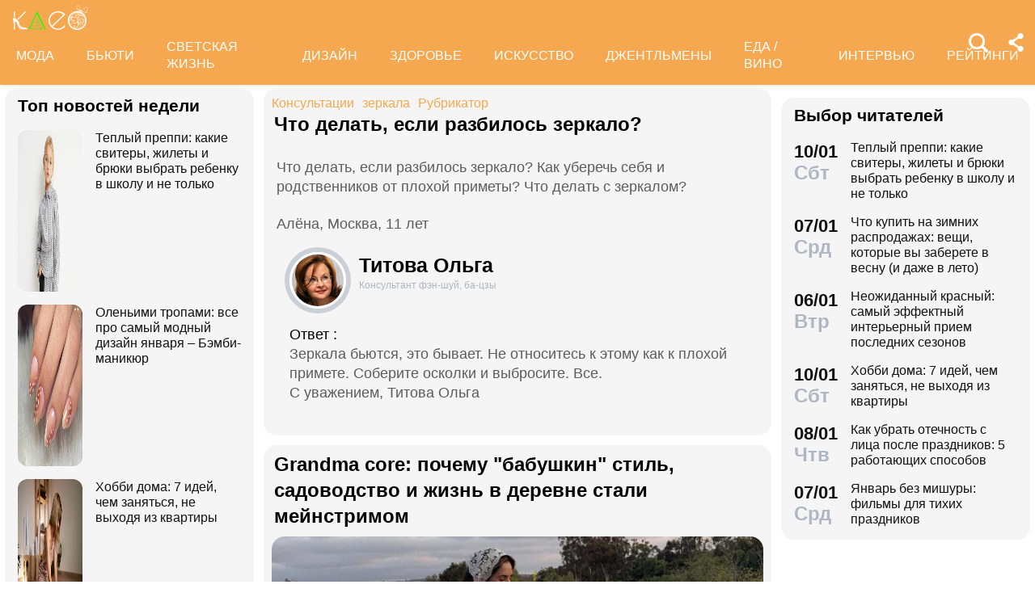

--- FILE ---
content_type: text/html; charset=utf-8
request_url: https://www.kleo.ru/consult/fengshui/questions_4344.shtml
body_size: 33132
content:

<!DOCTYPE html PUBLIC "-//W3C//DTD XHTML 1.0 Strict//EN" "http://www.w3.org/TR/xhtml1/DTD/xhtml1-strict.dtd">
<html xmlns="http://www.w3.org/1999/xhtml" lang="ru" dir="ltr" prefix="og: https://ogp.me/ns#">
	<head>
		<title>Что делать, если разбилось зеркало?</title>

<meta http-equiv="Content-Type" content="text/html; charset=UTF-8" />
<meta name="Robots"             content="index,follow,max-image-preview:large" />
<meta name="viewport" content="width=device-width, initial-scale=1">



<meta property="Description" content="Что делать, если разбилось зеркало?
Как уберечь себя и родственников от плохой приметы? Что делать с зеркалом?"/>


<link rel="canonical" href="https://www.kleo.ru/consult/fengshui/questions_4344.shtml">
<link rel="amphtml" href="https://www.kleo.ru/amp/consult/fengshui/questions_4344.shtml">

<meta name="original-source" content="https://kleo.ru/" />


<meta property="og:url" content="https://www.kleo.ruconsult/fengshui/questions_4344.shtml" />
<meta property="og:site_name" content="Клео.ру" />
<meta property="og:locale" content="ru_RU" />

<meta name="title" content="Что делать, если разбилось зеркало?" />
<meta property="og:title" content="Что делать, если разбилось зеркало?" />
<meta property="og:type" content="article">
<meta property="og:description" content="Что делать, если разбилось зеркало?
Как уберечь себя и родственников от плохой приметы? Что делать с зеркалом?" />

<meta property="og:image" content="https://www.kleo.ru/consult/photos/119694404121394.jpg" />
<meta property="og:image:width" content="192" />
<meta property="og:image:height" content="260" />






<script>window.yaContextCb = window.yaContextCb || []</script>


		


<style>
.color_01,.color_02,.color_03,.color_04,.color_05,.color_06,.color_07,.color_08,.color_09,.color_10,.color_11,.color_12,.color_13,.color_14,.color_15,.color_16,.color_17,.color_18,.color_19,.color_20,.color_21,.color_22,.color_23,.color_24,.color_25{color:#fff}.swiper-slide,.swiper-wrapper{width:100%;height:100%;transition-property:transform;position:relative}.bx-wrapper,.carousel__item,.swiper-container,.swiper-slide,.swiper-wrapper{position:relative}#share_menu,.swiper-pagination.fixed{box-shadow:1px 1px 4px 0 rgb(0 0 0 / 10%)}.date strong,h2.grey,h3.grey,ul.menu li a{line-height:1}#share_menu li,table.year td:last-child table.month{margin-right:0}.horoscope-go a,.years li.current a{text-decoration:underline}.horoscope-item,.horoscope-item:hover,.map_btn,.person-more-photo:hover,.star-block a:hover,.star-btn-n,.star-btn-n:hover,.star-btn-y,.star-btn-y:hover,.star-pair-title,.star-pair-title:hover,a,ul.menu li a{text-decoration:none}.photo-conc-part img,.star-pair-image{object-position:center top;object-fit:cover}.article .attention-box.blue-att:after,.article .attention-box.green-att:after,.article .attention-box.pink-att:after,.article .attention-box.yellow-att:after{top:35px;left:50px;font-weight:700;position:absolute}#infra ul li,.contents-wrap ul,.horoscope__menu,.ingredients-wrap .ingredients,.news_text ul.social_btn li,.swiper-container,.swiper-pagination,li,ul,ul.menu,ul.metro,ul.sonnik_filter,ul.sonnik_result{list-style:none}.cook-cal-wrap .cook-cal-title,.headline.hot_news strong,.horoscope__menu a,.star-btn-n,.star-btn-y,body .article h2,table.year,ul.left_menu{text-transform:uppercase}.author_img_rating,table.year td{vertical-align:top}:root{--logo-target:#F5A84F;--logo-target-20:#E41D3720;--logo-ring:#C5C6C7;--bg-white:#fff;--text-gray:#5C5C5C;--menu-bg:#F5A84F;--logo-text:#fff;--grey:#AEB7C2}body{font-size:16px;font-family:apple-system,BlinkMacSystemFont,"Segoe UI",Roboto,"Helvetica Neue",Arial,"Noto Sans",sans-serif;background:var(--bg-white);color:var(--text-gray)}.color_01{background:#e9967a}.color_02{background:purple}.color_03{background:#db7093}.color_04{background:#fbc8c5}.color_05{background:#b8dfec}.color_06{background:#84a3bc}.color_07{background:#00656e}.color_08{background:#fdc04e}.color_09{background:#843e83}.color_10{background:#c94235}.color_11{background:#00589b}.color_12{background:#d6ccc1}.color_13{background:#829e86}.color_14{background:#bdc1c0}.color_15{background:#66686c}.color_16{background:#a0346c}.color_17{background:#907f53}.color_18{background:#ff952c}.color_19{background:#f1dd95}.color_20{background:#265d7e}.color_21{background:#ccd8d0}.color_22{background:#b58272}.color_23{background:#9f4f4e}.color_24{background:#feeac9}.color_25{background:#cda091}input::-webkit-input-placeholder{opacity:1;transition:opacity .3s}input::-moz-placeholder{opacity:1;transition:opacity .3s}input:-moz-placeholder{opacity:1;transition:opacity .3s}input:-ms-input-placeholder{opacity:1;transition:opacity .3s}input:focus::-webkit-input-placeholder{opacity:0;transition:opacity .3s}input:focus::-moz-placeholder{opacity:0;transition:opacity .3s}input:focus:-moz-placeholder{opacity:0;transition:opacity .3s}input:focus:-ms-input-placeholder{opacity:0;transition:opacity .3s}a.full_size_link{display:flex;height:fit-content;border-radius:16px;z-index:4;width:100%}a{color:#111}.swiper-container{margin-left:auto;margin-right:auto;overflow:hidden;padding:0;z-index:1;max-width:100%}.swiper-wrapper{z-index:1;display:flex;box-sizing:content-box}*,.container,.news_img img,.person-more-photo,.person-rip,.promo_img img,.uk-slider-items img{box-sizing:border-box}.swiper-container-autoheight .swiper-wrapper{align-items:flex-start;transition-property:transform,height}.swiper-container-android .swiper-slide,.swiper-wrapper{transform:translate3d(0,0,0)}.swiper-slide{flex-shrink:0}.swiper-container-autoheight,.swiper-container-autoheight .swiper-slide{height:auto}.swiper-container .swiper-notification{position:absolute;left:0;top:0;pointer-events:none;opacity:0;z-index:-1000}.swiper-pagination{display:flex;flex-direction:row;justify-content:center;padding:6px 0;flex:1;min-height:24px}.swiper-pagination span{padding:6px;cursor:pointer;height:12px;width:12px;margin:0 4px;background-color:var(--logo-ring);border-radius:50%;display:inline-block;transition:background-color .6s;opacity:.8}.swiper-pagination span.swiper-pagination-bullet-active{background-color:var(--logo-target)}.swiper-pagination.fixed{width:100%;position:fixed;top:0;margin:0;border-radius:0;background-color:#fff;z-index:100;height:12px}.bx-wrapper .bx-loading{min-height:50px;background:url('/static/img/bx_loader.gif') center center no-repeat #fff;height:100%;width:100%;position:absolute;top:0;left:0;z-index:2000}.hide_pc,.menu-btn:checked~ul.left_menu,.menu-btn:checked~ul.left_menu li{display:none!important}.article__quote{background:url("data:image/svg+xml;charset=UTF-8,%3csvg xmlns='http://www.w3.org/2000/svg' xml:space='preserve' width='100%25' height='100%25' version='1.1' style='shape-rendering:geometricPrecision; text-rendering:geometricPrecision; image-rendering:optimizeQuality; fill-rule:evenodd; clip-rule:evenodd' viewBox='0 0 600 600' xmlns:xlink='http://www.w3.org/1999/xlink' xmlns:xodm='http://www.corel.com/coreldraw/odm/2003'%3e%3cdefs%3e%3cstyle type='text/css'%3e%3c![CDATA[ .fil0 %7bfill:%23C5C6C7%7d ]]%3e%3c/style%3e%3c/defs%3e%3cg id='Слой_x0020_1'%3e%3cpath fill='%23E41D37' d='M272.93 404.25l-82.24 0c-7.56,0 -13.7,-6.14 -13.7,-13.7 0,-32.25 -0.12,-64.64 0.06,-96.82 0.25,-51.76 26.87,-86.95 78.82,-96.05 5.52,-0.96 11.42,-1.73 16.99,-1.92 7.54,0 13.65,6.11 13.65,13.64l0.08 19.49c0.56,7.53 -5.1,14.1 -12.63,14.66 -9.27,0.71 -18.64,2.37 -27.06,6.46 -17.05,8.23 -22.89,26.73 -22.04,44.54l1.22 0.06 46.85 0c7.56,0 13.7,6.14 13.7,13.7l0 82.24c0,7.56 -6.14,13.7 -13.7,13.7zm136.43 0l-82.24 0c-7.56,0 -13.7,-6.14 -13.7,-13.7 0,-32.25 -0.12,-64.64 0.06,-96.82 0.25,-51.76 26.87,-86.95 78.82,-96.05 5.52,-0.96 11.42,-1.73 16.99,-1.92 7.54,0 13.65,6.11 13.65,13.64l0.08 19.49c0.56,7.53 -5.1,14.1 -12.63,14.66 -9.27,0.71 -18.64,2.37 -27.06,6.46 -17.05,8.23 -22.89,26.73 -22.04,44.54l1.22 0.06 46.85 0c7.56,0 13.7,6.14 13.7,13.7l0 82.24c0,7.56 -6.14,13.7 -13.7,13.7z'/%3e%3cpath fill='%23d5d6d7' d='M300 0l0.03 0 0.07 0c82.89,0 153.61,29.26 212.12,87.78 58.48,58.48 87.74,129.18 87.78,212.14l0 0.08 0 0.03 0 0.07c0,82.89 -29.26,153.6 -87.78,212.12 -58.51,58.53 -129.23,87.78 -212.12,87.78l-0.07 0 -0.03 0 -0.08 0c-82.95,-0.04 -153.66,-29.3 -212.14,-87.78 -58.53,-58.52 -87.78,-129.23 -87.78,-212.12l0 -0.07 0 -0.03 0 -0.08c0.04,-82.94 29.31,-153.66 87.78,-212.14 58.48,-58.48 129.18,-87.74 212.14,-87.78l0.08 0zm0 91.83c114.97,0 208.17,93.2 208.17,208.17 0,41.59 -12.19,80.33 -33.2,112.83 -6.41,9.93 29.78,69.13 21.82,77.79 -9.09,9.9 -62.56,-30.94 -73.39,-22.95 -34.53,25.45 -77.21,40.5 -123.4,40.5 -114.97,0 -208.17,-93.2 -208.17,-208.17 0,-114.97 93.2,-208.17 208.17,-208.17z'/%3e%3c/g%3e%3c/svg%3e") left 16px top 9px/40px no-repeat #fff0f5;margin:0 -16px 16px;padding:16px 16px 16px 70px}.news a{font-weight:500;color:var(--logo-target);border-radius:9px}.news .accordion a,.news .blog_header a{color:#000;padding:0;background:0 0}.news a:hover{color:var(--logo-target);background:#f4f5f6;transition:background .1s}.news .accordion a:hover{color:#000;background:0 0}.autor span{font-weight:600}.autor small,.realty table,img.serial_img{width:100%}.social_btn li,li.ok,li.tg,li.tv,li.vb,li.vk,li.wp{width:40px;height:40px;margin-right:6px}.social_btn li a,li.ok a,li.tg a,li.tv a,li.vb a,li.vk a,li.wp a{display:flex;width:40px;height:40px;background-size:40px;background-position:center;background-repeat:no-repeat}.tag,ul.sonnik_result li:hover{background:#f2f4f6}.social_btn .wp a{background-image:url("data:image/svg+xml,%3Csvg xmlns='http://www.w3.org/2000/svg' viewBox='0 0 215 215'%3E%3Cg id='WhatsApp'%3E%3Cpath fill='%2325d366' d='M831 103.2c0-48.65 0-73 15.11-88.09S885.55 0 934.2 0h8.6c48.65 0 73 0 88.09 15.11S1046 54.55 1046 103.2v8.6c0 48.65 0 73-15.11 88.09S991.45 215 942.8 215h-8.6c-48.65 0-73 0-88.09-15.11S831 160.45 831 111.8Z' transform='translate(-831)'/%3E%3Cg%3E%3Cpath data-name='WhatsApp' fill='%23ffffff' d='M880.57 166.37l8.3-30.32a58.51 58.51 0 1 1 50.7 29.3h0a58.38 58.38 0 0 1-27.95-7.12ZM913 147.64l1.78 1.05a48.5 48.5 0 0 0 24.75 6.78h0a48.62 48.62 0 1 0-41.2-22.79l1.16 1.84-4.91 17.95Z' transform='translate(-831)'/%3E%3Cpath data-name='WhatsApp' fill='%23ffffff' d='M969 120.76c-.36-.61-1.34-1-2.8-1.71s-8.65-4.27-10-4.75-2.31-.74-3.29.73-3.77 4.75-4.63 5.73-1.7 1.1-3.16.37a40.29 40.29 0 0 1-11.76-7.26 44.05 44.05 0 0 1-8.13-10.13c-.85-1.46-.09-2.25.64-3s1.46-1.71 2.19-2.56a10 10 0 0 0 1.46-2.44 2.67 2.67 0 0 0-.12-2.56c-.36-.73-3.29-7.93-4.5-10.86s-2.4-2.46-3.29-2.51-1.83 0-2.81 0A5.38 5.38 0 0 0 915 81.61a16.41 16.41 0 0 0-5.12 12.2c0 7.19 5.24 14.14 6 15.12s10.31 15.74 25 22.07a81.77 81.77 0 0 0 8.34 3.08 19.86 19.86 0 0 0 9.2.58c2.81-.42 8.65-3.53 9.87-7S969.41 121.37 969 120.76Z' transform='translate(-831)'/%3E%3C/g%3E%3C/g%3E%3C/svg%3E")}.social_btn .vb a{background-image:url("data:image/svg+xml,%3Csvg xmlns='http://www.w3.org/2000/svg' viewBox='0 0 215 215'%3E%3Cg%3E%3Cpath fill='%237360f2' d='M0 380.2c0-48.65 0-73 15.11-88.09S54.55 277 103.2 277h8.6c48.65 0 73 0 88.09 15.11S215 331.55 215 380.2v8.6c0 48.65 0 73-15.11 88.09S160.45 492 111.8 492h-8.6c-48.65 0-73 0-88.09-15.11S0 437.45 0 388.8Z' transform='translate(0 -277)'/%3E%3Cg%3E%3Cpath fill='%23ffffff' d='M152.45 339.36c-3-2.8-15.3-11.7-42.61-11.82 0 0-32.21-1.94-47.91 12.46-8.74 8.74-11.81 21.53-12.14 37.39S49.05 423 77.7 431h0l0 12.3s-.19 5 3.09 6c4 1.23 6.29-2.55 10.08-6.63 2.08-2.24 5-5.53 7.11-8 19.59 1.65 34.66-2.12 36.37-2.68 4-1.28 26.34-4.15 30-33.86C168.1 367.47 162.52 348.09 152.45 339.36Zm3.32 56.54c-3.07 24.81-21.23 26.37-24.58 27.44A101.66 101.66 0 0 1 99.89 426s-12.4 15-16.27 18.85a2.07 2.07 0 0 1-1.79.73c-.67-.16-.85-.95-.85-2.1 0-1.65.11-20.44.11-20.44h0c-24.23-6.73-22.82-32-22.54-45.27s2.76-24.09 10.15-31.39c13.28-12 40.64-10.23 40.64-10.23 23.1.1 34.17 7.06 36.74 9.39 8.52 7.29 12.86 24.76 9.69 50.34Z' transform='translate(0 -277)'/%3E%3Cpath fill='%23ffffff' d='M121.08 378.24a1.54 1.54 0 0 1-1.54-1.47c-.26-5.25-2.73-7.81-7.77-8.08a1.54 1.54 0 0 1 .16-3.08c6.66.35 10.36 4.15 10.7 11a1.55 1.55 0 0 1-1.47 1.62Z' transform='translate(0 -277)'/%3E%3Cpath fill='%23ffffff' d='M129 380.9h0a1.56 1.56 0 0 1-1.52-1.58 17.81 17.81 0 0 0-4.61-13.07c-3.21-3.51-7.61-5.42-13.45-5.85a1.54 1.54 0 0 1 .22-3.08c6.58.48 11.79 2.78 15.51 6.84a21.1 21.1 0 0 1 5.42 15.23A1.54 1.54 0 0 1 129 380.9Z' transform='translate(0 -277)'/%3E%3Cpath fill='%23ffffff' d='M137.12 384.07a1.53 1.53 0 0 1-1.54-1.53c-.07-9.32-2.87-16.74-8.31-22.05a28.67 28.67 0 0 0-20.49-8.1 1.55 1.55 0 1 1 0-3.09h0c9 .07 16.58 3.09 22.62 9s9.17 14.06 9.25 24.23a1.55 1.55 0 0 1-1.54 1.56Z' transform='translate(0 -277)'/%3E%3Cpath fill='%23ffffff' d='M112.16 397.38a4.22 4.22 0 0 0 3.34-1.25l2.28-2.87a5 5 0 0 1 6.35-.88c2 1.11 3.84 2.32 5.66 3.61s5.26 4.22 5.27 4.22a4.35 4.35 0 0 1 .92 5.7.43.43 0 0 1 0 0 23.64 23.64 0 0 1-4.74 5.84l0 0a9.36 9.36 0 0 1-4.82 2.33 3.3 3.3 0 0 1-.7 0 6.46 6.46 0 0 1-2-.32l-.05-.07c-2.43-.69-6.49-2.4-13.24-6.13a79 79 0 0 1-11.13-7.35 56.84 56.84 0 0 1-5-4.44l-.17-.17-.17-.17h0l-.17-.16c-.06-.06-.11-.12-.17-.17a58.52 58.52 0 0 1-4.43-5 78.36 78.36 0 0 1-7.35-11.12c-3.73-6.76-5.45-10.81-6.13-13.24l-.08-.06a6.43 6.43 0 0 1-.31-2 3.35 3.35 0 0 1 0-.71 9.58 9.58 0 0 1 2.34-4.82l0 0a23.64 23.64 0 0 1 5.84-4.74h0a4.36 4.36 0 0 1 5.7.91s3 3.54 4.21 5.27a67.17 67.17 0 0 1 3.62 5.67 5 5 0 0 1-.88 6.35l-2.87 2.28A4.21 4.21 0 0 0 92 377.26S96.29 393.33 112.16 397.38Z' transform='translate(0 -277)'/%3E%3C/g%3E%3C/g%3E%3C/svg%3E")}.social_btn .vk a{background-image:url("data:image/svg+xml,%3Csvg id='Icons' xmlns='http://www.w3.org/2000/svg' viewBox='0 0 215 215'%3E%3Cg id='VK'%3E%3Cpath fill='%230077ff' d='M0 103.2c0-48.65 0-73 15.11-88.09S54.55 0 103.2 0h8.6c48.65 0 73 0 88.09 15.11S215 54.55 215 103.2v8.6c0 48.65 0 73-15.11 88.09S160.45 215 111.8 215h-8.6c-48.65 0-73 0-88.09-15.11S0 160.45 0 111.8Z'/%3E%3Cpath id='VK-2' data-name='VK' fill='%23ffffff' d='M112 151c-45.86 0-72-31.44-73.1-83.75h23c.75 38.4 17.69 54.66 31.1 58v-58h21.63v33.12c13.24-1.43 27.16-16.52 31.85-33.12h21.63c-3.6 20.46-18.69 35.55-29.42 41.75 10.73 5 27.91 18.19 34.45 42H149.29C144.18 135 131.44 122.7 114.59 121V151Z'/%3E%3C/g%3E%3C/svg%3E")}.social_btn .ok a{background-image:url("data:image/svg+xml,%3Csvg id='Icons' xmlns='http://www.w3.org/2000/svg' viewBox='0 0 215 215'%3E%3Cg%3E%3Cpath fill='%23ee8208' d='M831 657.2c0-48.65 0-73 15.11-88.09S885.55 554 934.2 554h8.6c48.65 0 73 0 88.09 15.11S1046 608.55 1046 657.2v8.6c0 48.65 0 73-15.11 88.09S991.45 769 942.8 769h-8.6c-48.65 0-73 0-88.09-15.11S831 714.45 831 665.8Z' transform='translate(-831 -554)'/%3E%3Cg id='Ok-2' data-name='Ok'%3E%3Cpath fill='%23ffffff' d='M938.45 665.08a32.79 32.79 0 1 0-32.79-32.79 32.84 32.84 0 0 0 32.79 32.79m0-46.4a13.61 13.61 0 1 1-13.6 13.61 13.61 13.61 0 0 1 13.6-13.61' transform='translate(-831 -554)'/%3E%3Cpath fill='%23ffffff' d='M951.75 691.78a61.26 61.26 0 0 0 19.09-7.92 9.65 9.65 0 1 0-10.26-16.34 41.76 41.76 0 0 1-44.16 0 9.65 9.65 0 0 0-10.26 16.34 60.29 60.29 0 0 0 19.09 7.92l-18.37 18.38a9.61 9.61 0 0 0 0 13.6 9.93 9.93 0 0 0 6.8 2.84 9.37 9.37 0 0 0 6.8-2.84l18.07-18.07 18.07 18.07a9.62 9.62 0 0 0 13.61-13.6Z' transform='translate(-831 -554)'/%3E%3C/g%3E%3C/g%3E%3C/svg%3E")}.social_btn .tg a{background-image:url("data:image/svg+xml,%3Csvg xmlns='http://www.w3.org/2000/svg' xmlns:xlink='http://www.w3.org/1999/xlink' viewBox='0 0 215 215'%3E%3Cg%3E%3Cpath fill='%232aabee' d='M554 103.2c0-48.65 0-73 15.11-88.09S608.55 0 657.2 0h8.6c48.65 0 73 0 88.09 15.11S769 54.55 769 103.2v8.6c0 48.65 0 73-15.11 88.09S714.45 215 665.8 215h-8.6c-48.65 0-73 0-88.09-15.11S554 160.45 554 111.8Z' transform='translate(-554)'/%3E%3Cpath fill='%23ffffff' d='M598.29 105q51.57-22.47 68.78-29.63c32.76-13.63 39.56-16 44-16.07a7.7 7.7 0 0 1 4.57 1.37 5 5 0 0 1 1.68 3.19 21 21 0 0 1 .2 4.65c-1.78 18.65-9.46 63.91-13.37 84.79-1.65 8.84-4.9 11.81-8.06 12.1-6.85.63-12.05-4.53-18.68-8.88-10.38-6.8-16.25-11-26.32-17.68-11.65-7.67-4.1-11.89 2.54-18.78 1.74-1.81 31.91-29.26 32.5-31.75a2.41 2.41 0 0 0-.55-2.08 2.68 2.68 0 0 0-2.44-.24q-1.56.36-49.75 32.88-7.07 4.86-12.79 4.73c-4.22-.09-12.32-2.38-18.34-4.34-7.38-2.4-13.25-3.67-12.74-7.75Q589.91 108.31 598.29 105Z' transform='translate(-554)'/%3E%3C/g%3E%3C/svg%3E")}.social_btn .tv a{background-image:url("data:image/svg+xml,%3Csvg xmlns='http://www.w3.org/2000/svg' viewBox='0 0 215 215'%3E%3Cg %3E%3Cpath fill='%231da1f2' d='M554 657.2c0-48.65 0-73 15.11-88.09S608.55 554 657.2 554h8.6c48.65 0 73 0 88.09 15.11S769 608.55 769 657.2v8.6c0 48.65 0 73-15.11 88.09S714.45 769 665.8 769h-8.6c-48.65 0-73 0-88.09-15.11S554 714.45 554 665.8Z' transform='translate(-554 -554)'/%3E%3Cpath fill='%23ffffff' d='M641 713c45.37 0 70.19-37.59 70.19-70.2 0-1.06 0-2.13-.07-3.18a50.32 50.32 0 0 0 12.31-12.77 49.45 49.45 0 0 1-14.17 3.88 24.78 24.78 0 0 0 10.84-13.65 49.3 49.3 0 0 1-15.66 6 24.69 24.69 0 0 0-42 22.5 70 70 0 0 1-50.85-25.78 24.7 24.7 0 0 0 7.64 32.94 24.56 24.56 0 0 1-11.2-3.09V650a24.68 24.68 0 0 0 19.79 24.19 24.67 24.67 0 0 1-11.14.42 24.71 24.71 0 0 0 23 17.13A49.39 49.39 0 0 1 609 702.31a50.12 50.12 0 0 1-5.87-.35A69.82 69.82 0 0 0 641 713' transform='translate(-554 -554)'/%3E%3C/g%3E%3C/svg%3E")}.social_btn .fb a{background-image:url(https://www.kleo.ru/img2/news/person-info/social/facebook.png)}.social_btn .in a{background-image:url(https://www.kleo.ru/img2/news/person-info/social/insta.png)}.social_btn .wi a{background-image:url(https://www.kleo.ru/img2/news/person-info/social/wiki.png)}.bank_icons,.filder,.row_wrap{display:flex;flex-direction:row;flex-wrap:wrap}.horo{width:100%;padding:16px;display:flex;flex-direction:column;align-items:center;justify-content:center}.block_w img.zodiak{opacity:.8;transition:.3s;padding:10px;z-index:3}.block_w:hover img.zodiak{opacity:1;transition:.3s;padding:0}.horo_header{text-align:center;padding-top:10px}.horo_date{font-size:14px;color:#aeb7c2;text-align:center;line-height:30px}.filter_wrapper{display:flex;flex-direction:row;width:100%}.scrolling-wrapper{overflow-x:scroll;overflow-y:hidden;white-space:nowrap;-webkit-overflow-scrolling:touch;max-width:525px;padding-bottom:12px}ul.sonnik_filter{display:flex}ul.sonnik_filter li{display:inline-block;padding:6px 8px;background:#f2f4f6;border-radius:9px;margin:6px;cursor:pointer}ul.sonnik_result{display:flex;flex-direction:row;flex-wrap:wrap}ul.sonnik_result li{margin:3px;padding:6px 8px;background:#fff;border-radius:9px;cursor:pointer}input.poisk{padding:0 20px;height:40px;color:#212529;font-size:18px;background-color:#fff;background-clip:padding-box;border:1px solid #ced4da;-webkit-appearance:none;-moz-appearance:none;appearance:none;border-radius:6px;transition:border-color .15s ease-in-out,box-shadow .15s ease-in-out}input.poisk:focus,select.poisk:focus{color:#212529;background-color:#fff;border-color:var(--logo-target);outline:0;box-shadow:0 0 0 .2rem var(--logo-target-20)}.center_page{display:flex;align-items:center;justify-content:center;height:80vh;text-align:center;line-height:1.3}h1.big_404{font-size:90px;font-weight:800;color:#e41D3766}.date strong,h2.grey,h3.grey,small{color:#aeb7c2}img.serial_img{max-width:100%;border-radius:16px;font-size:0}.tag{padding:6px 12px;border-radius:9px;margin:8px 12px 4px 0;transition:.3s}#share_menu,.price{background:#ffffffcc}.carousel__item,.carousel__showcase,.map_wrap{border-radius:16px;overflow:hidden}.tag:hover{background:#f2f4f699;transition:.3s;box-shadow:inset 0 0 1px #f2f4f6}.tag_row{display:flex;flex-direction:row;flex-wrap:wrap;z-index:5}.realty_map{padding:16px}.map_wrap{display:block;margin-top:6px}.bank_icons img{padding:12px}a.developer{display:flex;align-items:center}.item:not(:last-child),.recipe-info-wrap ul.recipe-info li.ri-item:before,a.developer img{margin-right:10px}ul.metro li{line-height:24px}ul.metro li:before{margin:3px 6px;display:block;float:left;content:'';background-image:url('/static/realty/images/metro.png');background-position:center;background-repeat:no-repeat;background-size:18px;width:18px;height:18px}ul.metro li.direction:before{background-image:url('/static/realty/css/images/road.png')}.carousel{max-width:730px;margin:0 auto}.carousel__showcase{max-width:650px;margin:0 auto;font-size:0;line-height:0}.ml-auto,.price{margin-left:auto}.carousel__controls{display:flex;width:100%;align-items:center;justify-content:space-between;flex-wrap:no-wrap;margin-bottom:15px}.carousel__showcase+.carousel__controls{margin-top:10px}.carousel__control{display:flex;align-items:center;width:40px;justify-content:center}.carousel__control:active i{color:#f44336}.carousel__item-container{display:flex;align-items:center;justify-content:space-between;flex-wrap:no-wrap;width:100%}.carousel__item{display:block;width:25%;font-size:0;line-height:0}.carousel__item::after{content:"";display:block;padding-bottom:62.5%}.carousel__item+.carousel__item{margin-left:10px}.carousel__link{position:absolute;top:0;left:0;bottom:0;right:0;display:block;overflow:hidden}.accordion>label,.block_w,.checkbox-btn,.po_teme,.row,.time_line,span.shade{position:relative}.carousel__image{width:100%;transition:transform .6s cubic-bezier(.165, .84, .44, 1)}.carousel__link:hover .carousel__image{transform:scale(1.05)}*{margin:0;padding:0;line-height:1.35;outline:0;transition:none}.news_header h1,h2{font-size:24px}.blog_header,.blog_header h1{font-size:21px}.row{display:flex;flex-direction:row;align-items:top;justify-content:flex-start;flex-wrap:wrap}.col,.col-2,.col-3{display:flex;flex-direction:column;height:fit-content;position:relative}.col{flex:1;max-width:320px}.col-2{flex:2}.col-3{flex:3}.pt-50{padding-top:50px}.mr-auto{margin-right:auto}.blog_header img,.mr-16{margin-right:16px}.header .row{align-items:center}.header .col{max-width:100%;flex:none}.blog_header{padding:6px;display:flex;font-weight:500;line-height:21px;color:var(--logo-text);align-items:flex-start;width:100%}.blog_info,small{font-weight:400;font-size:12px}.blog_header img{height:70px;width:70px;border-radius:100%;box-shadow:0 0 0 6px #aeb7C299;border:3px solid #fff;margin-bottom:4px}.blog_text{padding:0 3px;display:-webkit-box;-webkit-line-clamp:3;-webkit-box-orient:vertical;overflow:hidden}.news_line,.news_min_text a,.preview_text{-webkit-line-clamp:4;-webkit-box-orient:vertical;overflow:hidden}.blog_info{color:var(--grey);display:flex;justify-content:flex-end;margin-top:auto}.date,.date strong,.lenta_header,.time,h1,h2,h2.grey,h3,h3.grey,strong{font-weight:600}.price{margin-top:-46px;padding:3px 16px;width:fit-content;border-radius:12px}.block_w,.news_img,.promo_img,.time_line{border-radius:16px}.filter{margin-top:6px}.realty .news_img{margin:0 -10px 6px}.realty .news_header{padding:20px 6px 3px;min-height:auto}.realty .news_min_text{padding:3px 6px}.date,.lenta,header{display:flex;flex-direction:column}.lenta_header{flex-direction:column;font-size:18px;margin-bottom:8px;padding-left:6px}.time_line{display:flex;margin:2px 0;padding:6px}.time_line:hover{background:#f2f4f6;transition:.3s}.date,.time{font-size:22px}.news_line,table.year table.month td a{font-weight:400}.news_min_header,.promo_header{font-size:18px;color:var(--logo-text)}.date strong{font-size:24px}.news_line{padding-left:16px;display:-webkit-box;line-height:1.2}h1,h2,h3,strong{color:#000}.promo_header,strong{font-weight:500}h2.grey{font-size:36px;padding:32px 16px 16px}h3.grey{font-size:22px}h3.modul{padding:6px}.news_img{height:fit-content;display:flex;justify-content:center;overflow:hidden;margin:6px 0}.news_img img{display:flex;width:100%;height:auto}.more_btn{height:16px;width:100%;background-image:url("data:image/svg+xml, %3Csvg xmlns='http://www.w3.org/2000/svg' xml:space='preserve' width='18' height='10' version='1.1' style='shape-rendering:geometricPrecision; text-rendering:geometricPrecision; image-rendering:optimizeQuality; fill-rule:evenodd; clip-rule:evenodd' viewBox='0 0 471.84 100.02' xmlns:xlink='http://www.w3.org/1999/xlink'%3E%3Cpath fill='%23AEB7C2' d='M-0 50.01c0,-27.61 22.39,-50 50,-50 27.61,0 50,22.39 50,50 0,27.61 -22.39,50 -50,50 -27.61,0 -50,-22.39 -50,-50zm185.92 0c0,-27.61 22.39,-50 50,-50 27.61,0 50,22.39 50,50 0,27.61 -22.39,50 -50,50 -27.61,0 -50,-22.39 -50,-50zm185.91 0c0,-27.61 22.39,-50 50,-50 27.61,0 50,22.39 50,50 0,27.61 -22.39,50 -50,50 -27.61,0 -50,-22.39 -50,-50z'/%3E%3C/svg%3E");background-position:center;background-repeat:no-repeat}.accordion>.accordion-toggle:checked~section,.block_w{height:fit-content}.news_min_header{display:flex;font-weight:500;padding:0 3px 6px 6px}.block_w{display:flex;background:#f5f5f5;flex:1;margin:6px}.row .block_w.big,.row .col .block_w{max-width:100%}.blog,.lenta,.news,.news_min,.promo{display:flex;flex-direction:column;padding:8px 10px;min-height:120px;min-width:307px;max-width:calc(100vw - 12px)}.blog{min-height:180px}.promo{width:308px;z-index:999!important}.realty{display:flex;flex-direction:column;padding:0 10px 8px;min-width:307px}.promo_header{display:flex;padding:0 3px 3px 6px}.poisk_data,.promo_info{color:#aeb7c2;font-size:12px}.promo_info,.promo_text{padding:3px 6px 0}.promo_img{width:100%;overflow:hidden;background:#f0f0f0;margin:6px 0}.promo_img.mt-0{margin-top:0}.promo_img img{display:flex;width:100%}.promo_info{display:flex;justify-content:space-between}.poisk_data{padding:3px}.promo_btn{padding:3px;border-radius:916px;background:#f0f0f066;height:30px;width:30px;margin-left:6px;cursor:pointer}.news_min_btn,.views{background-repeat:no-repeat}.promo_btn:hover{background:#f0f0f0aa}.news_header{color:var(--logo-text);padding:0 3px 3px;min-height:54px}.news_min_btn{width:24px;height:24px;background-position:center;background-size:7px}.news_min_text a{padding-right:6px;display:-webkit-box;border-radius:0}span.shade{display:flex;width:100%;height:50px;margin-top:-50px;background:linear-gradient(180deg,rgba(255,255,255,0) 0,rgba(245,245,245,.9) 100%);z-index:999}.views{padding-left:26px;background-position:left 6px center;font-size:14px;color:var(--grey);background-image:url("data:image/svg+xml,   %3Csvg fill='none' height='16' viewBox='0 0 16 16' width='16' xmlns='http://www.w3.org/2000/svg'%3E%3Cg%3E%3Cpath fill='%23AEB7C2' d='M9.5 8a1.5 1.5 0 1 1-3 0 1.5 1.5 0 0 1 3 0z'%3E%3C/path%3E%3Cpath fill='%23a3aab8' clip-rule='evenodd' d='M15.5 8c0-1-3-5-7.5-5S.5 7 .5 8s3 5 7.5 5 7.5-4 7.5-5zm-4 0a3.5 3.5 0 1 1-7 0 3.5 3.5 0 0 1 7 0z' fill-rule='evenodd'%3E%3C/path%3E%3C/g%3E%3C/svg%3E")}.news_text,.preview_text{display:flex;flex-direction:column;font-size:18px;padding:3px 6px}.preview_text{display:-webkit-box}.news_text figure,.news_text p{padding-bottom:16px}.top-news .news_img{max-height:314px}.news_text h2,body .article p{margin:10px 0}.news_text ul li{list-style:disc}.news_text ul li::marker{color:var(--logo-target)}.news_text ul{padding-left:16px}.news_text ul.social_btn{padding-left:0}.news_text figcaption{color:#aaa;font-size:17px}.container{width:1280px;margin:auto}.mt-60{margin-top:60px}.search{display:flex;flex-direction:row;align-items:center;justify-content:flex-end;width:250px;margin-left:auto}ul.left_menu{display:flex;align-items:center;justify-content:center;height:100%}ul.left_menu li{display:inline-flex;padding:6px 20px;font-size:16px}img.feed{border-radius:12px;height:inherit!important}.autor img,.checkbox-btn,.map_btn{border-radius:9px}.map_btn{display:block;margin:12px auto;color:#fff;font-size:18px;line-height:30px;padding:8px 30px}.map_btn:hover{box-shadow:0 0 0 2px #e41D3755;transition:.3s;box-shadow:0 0 0 2px #bb264955}.checkbox-btn{display:inline-block;margin:6px 3px;user-select:none;background:#aeb7c2;color:#fff;font-size:18px;line-height:20px;box-shadow:0 0 0 2px #aeb7C222}.item,.po_teme{background:#f2f4f6;border-radius:16px}.checkbox-btn input[type=checkbox]{z-index:-1;opacity:0;display:block;width:0;height:0}.checkbox-btn span{display:inline-block;cursor:pointer;line-height:30px;border-radius:9px;transition:background .2s;padding:8px 20px}.news_header,.news_header h3{display:-webkit-box;-webkit-line-clamp:2;-webkit-box-orient:vertical;overflow:hidden}.checkbox-btn input[type=checkbox]:checked+span{background:#e41d37;box-shadow:0 0 0 2px #e41D3755}.checkbox-btn:hover{background:#e41D3799;transition:.3s}.news_header{font-weight:600;color:var(--logo-text)}.autor,.checkbox,.item,.list,.menu2 .share-btn:hover .social_btn.menu,.po_teme,.po_teme p,.social_btn{display:flex}.po_teme_wrapper{display:flex;flex-direction:row;flex-wrap:wrap;margin:0 -6px}.po_teme{margin:6px;padding:6px;width:calc(50% - 12px)}.po_teme:hover{background:#f2f5f699}.po_teme p{font-size:16px;padding:0 0 0 8px;flex-direction:column;font-weight:600}.mt-30{margin-top:30px}.list{padding:9px 0;overflow-x:scroll}.item{height:240px;width:180px;flex-shrink:0;justify-content:center;align-items:center;color:777;font-size:32px;box-shadow:var(--box-shadow)}.fotoreportaj_viewport{max-width:590px;width:100%}.autor{flex-direction:row;margin:6px 24px 6px 0}.autor img{margin-right:9px}#share_menu li a,ul.menu{margin:0}.social_btn{flex-direction:row;margin:12px 0}.wp a{background-image:url("data:image/svg+xml,%3Csvg xmlns='http://www.w3.org/2000/svg' viewBox='0 0 215 215'%3E%3Cg id='WhatsApp'%3E%3Cpath fill='%2325d366' d='M831 103.2c0-48.65 0-73 15.11-88.09S885.55 0 934.2 0h8.6c48.65 0 73 0 88.09 15.11S1046 54.55 1046 103.2v8.6c0 48.65 0 73-15.11 88.09S991.45 215 942.8 215h-8.6c-48.65 0-73 0-88.09-15.11S831 160.45 831 111.8Z' transform='translate(-831)'/%3E%3Cg%3E%3Cpath data-name='WhatsApp' fill='%23ffffff' d='M880.57 166.37l8.3-30.32a58.51 58.51 0 1 1 50.7 29.3h0a58.38 58.38 0 0 1-27.95-7.12ZM913 147.64l1.78 1.05a48.5 48.5 0 0 0 24.75 6.78h0a48.62 48.62 0 1 0-41.2-22.79l1.16 1.84-4.91 17.95Z' transform='translate(-831)'/%3E%3Cpath data-name='WhatsApp' fill='%23ffffff' d='M969 120.76c-.36-.61-1.34-1-2.8-1.71s-8.65-4.27-10-4.75-2.31-.74-3.29.73-3.77 4.75-4.63 5.73-1.7 1.1-3.16.37a40.29 40.29 0 0 1-11.76-7.26 44.05 44.05 0 0 1-8.13-10.13c-.85-1.46-.09-2.25.64-3s1.46-1.71 2.19-2.56a10 10 0 0 0 1.46-2.44 2.67 2.67 0 0 0-.12-2.56c-.36-.73-3.29-7.93-4.5-10.86s-2.4-2.46-3.29-2.51-1.83 0-2.81 0A5.38 5.38 0 0 0 915 81.61a16.41 16.41 0 0 0-5.12 12.2c0 7.19 5.24 14.14 6 15.12s10.31 15.74 25 22.07a81.77 81.77 0 0 0 8.34 3.08 19.86 19.86 0 0 0 9.2.58c2.81-.42 8.65-3.53 9.87-7S969.41 121.37 969 120.76Z' transform='translate(-831)'/%3E%3C/g%3E%3C/g%3E%3C/svg%3E")!important}.vb a{background-image:url("data:image/svg+xml,%3Csvg xmlns='http://www.w3.org/2000/svg' viewBox='0 0 215 215'%3E%3Cg%3E%3Cpath fill='%237360f2' d='M0 380.2c0-48.65 0-73 15.11-88.09S54.55 277 103.2 277h8.6c48.65 0 73 0 88.09 15.11S215 331.55 215 380.2v8.6c0 48.65 0 73-15.11 88.09S160.45 492 111.8 492h-8.6c-48.65 0-73 0-88.09-15.11S0 437.45 0 388.8Z' transform='translate(0 -277)'/%3E%3Cg%3E%3Cpath fill='%23ffffff' d='M152.45 339.36c-3-2.8-15.3-11.7-42.61-11.82 0 0-32.21-1.94-47.91 12.46-8.74 8.74-11.81 21.53-12.14 37.39S49.05 423 77.7 431h0l0 12.3s-.19 5 3.09 6c4 1.23 6.29-2.55 10.08-6.63 2.08-2.24 5-5.53 7.11-8 19.59 1.65 34.66-2.12 36.37-2.68 4-1.28 26.34-4.15 30-33.86C168.1 367.47 162.52 348.09 152.45 339.36Zm3.32 56.54c-3.07 24.81-21.23 26.37-24.58 27.44A101.66 101.66 0 0 1 99.89 426s-12.4 15-16.27 18.85a2.07 2.07 0 0 1-1.79.73c-.67-.16-.85-.95-.85-2.1 0-1.65.11-20.44.11-20.44h0c-24.23-6.73-22.82-32-22.54-45.27s2.76-24.09 10.15-31.39c13.28-12 40.64-10.23 40.64-10.23 23.1.1 34.17 7.06 36.74 9.39 8.52 7.29 12.86 24.76 9.69 50.34Z' transform='translate(0 -277)'/%3E%3Cpath fill='%23ffffff' d='M121.08 378.24a1.54 1.54 0 0 1-1.54-1.47c-.26-5.25-2.73-7.81-7.77-8.08a1.54 1.54 0 0 1 .16-3.08c6.66.35 10.36 4.15 10.7 11a1.55 1.55 0 0 1-1.47 1.62Z' transform='translate(0 -277)'/%3E%3Cpath fill='%23ffffff' d='M129 380.9h0a1.56 1.56 0 0 1-1.52-1.58 17.81 17.81 0 0 0-4.61-13.07c-3.21-3.51-7.61-5.42-13.45-5.85a1.54 1.54 0 0 1 .22-3.08c6.58.48 11.79 2.78 15.51 6.84a21.1 21.1 0 0 1 5.42 15.23A1.54 1.54 0 0 1 129 380.9Z' transform='translate(0 -277)'/%3E%3Cpath fill='%23ffffff' d='M137.12 384.07a1.53 1.53 0 0 1-1.54-1.53c-.07-9.32-2.87-16.74-8.31-22.05a28.67 28.67 0 0 0-20.49-8.1 1.55 1.55 0 1 1 0-3.09h0c9 .07 16.58 3.09 22.62 9s9.17 14.06 9.25 24.23a1.55 1.55 0 0 1-1.54 1.56Z' transform='translate(0 -277)'/%3E%3Cpath fill='%23ffffff' d='M112.16 397.38a4.22 4.22 0 0 0 3.34-1.25l2.28-2.87a5 5 0 0 1 6.35-.88c2 1.11 3.84 2.32 5.66 3.61s5.26 4.22 5.27 4.22a4.35 4.35 0 0 1 .92 5.7.43.43 0 0 1 0 0 23.64 23.64 0 0 1-4.74 5.84l0 0a9.36 9.36 0 0 1-4.82 2.33 3.3 3.3 0 0 1-.7 0 6.46 6.46 0 0 1-2-.32l-.05-.07c-2.43-.69-6.49-2.4-13.24-6.13a79 79 0 0 1-11.13-7.35 56.84 56.84 0 0 1-5-4.44l-.17-.17-.17-.17h0l-.17-.16c-.06-.06-.11-.12-.17-.17a58.52 58.52 0 0 1-4.43-5 78.36 78.36 0 0 1-7.35-11.12c-3.73-6.76-5.45-10.81-6.13-13.24l-.08-.06a6.43 6.43 0 0 1-.31-2 3.35 3.35 0 0 1 0-.71 9.58 9.58 0 0 1 2.34-4.82l0 0a23.64 23.64 0 0 1 5.84-4.74h0a4.36 4.36 0 0 1 5.7.91s3 3.54 4.21 5.27a67.17 67.17 0 0 1 3.62 5.67 5 5 0 0 1-.88 6.35l-2.87 2.28A4.21 4.21 0 0 0 92 377.26S96.29 393.33 112.16 397.38Z' transform='translate(0 -277)'/%3E%3C/g%3E%3C/g%3E%3C/svg%3E")!important}.vk a{background-image:url("data:image/svg+xml,%3Csvg id='Icons' xmlns='http://www.w3.org/2000/svg' viewBox='0 0 215 215'%3E%3Cg id='VK'%3E%3Cpath fill='%230077ff' d='M0 103.2c0-48.65 0-73 15.11-88.09S54.55 0 103.2 0h8.6c48.65 0 73 0 88.09 15.11S215 54.55 215 103.2v8.6c0 48.65 0 73-15.11 88.09S160.45 215 111.8 215h-8.6c-48.65 0-73 0-88.09-15.11S0 160.45 0 111.8Z'/%3E%3Cpath id='VK-2' data-name='VK' fill='%23ffffff' d='M112 151c-45.86 0-72-31.44-73.1-83.75h23c.75 38.4 17.69 54.66 31.1 58v-58h21.63v33.12c13.24-1.43 27.16-16.52 31.85-33.12h21.63c-3.6 20.46-18.69 35.55-29.42 41.75 10.73 5 27.91 18.19 34.45 42H149.29C144.18 135 131.44 122.7 114.59 121V151Z'/%3E%3C/g%3E%3C/svg%3E")!important}.ok a{background-image:url("data:image/svg+xml,%3Csvg id='Icons' xmlns='http://www.w3.org/2000/svg' viewBox='0 0 215 215'%3E%3Cg%3E%3Cpath fill='%23ee8208' d='M831 657.2c0-48.65 0-73 15.11-88.09S885.55 554 934.2 554h8.6c48.65 0 73 0 88.09 15.11S1046 608.55 1046 657.2v8.6c0 48.65 0 73-15.11 88.09S991.45 769 942.8 769h-8.6c-48.65 0-73 0-88.09-15.11S831 714.45 831 665.8Z' transform='translate(-831 -554)'/%3E%3Cg id='Ok-2' data-name='Ok'%3E%3Cpath fill='%23ffffff' d='M938.45 665.08a32.79 32.79 0 1 0-32.79-32.79 32.84 32.84 0 0 0 32.79 32.79m0-46.4a13.61 13.61 0 1 1-13.6 13.61 13.61 13.61 0 0 1 13.6-13.61' transform='translate(-831 -554)'/%3E%3Cpath fill='%23ffffff' d='M951.75 691.78a61.26 61.26 0 0 0 19.09-7.92 9.65 9.65 0 1 0-10.26-16.34 41.76 41.76 0 0 1-44.16 0 9.65 9.65 0 0 0-10.26 16.34 60.29 60.29 0 0 0 19.09 7.92l-18.37 18.38a9.61 9.61 0 0 0 0 13.6 9.93 9.93 0 0 0 6.8 2.84 9.37 9.37 0 0 0 6.8-2.84l18.07-18.07 18.07 18.07a9.62 9.62 0 0 0 13.61-13.6Z' transform='translate(-831 -554)'/%3E%3C/g%3E%3C/g%3E%3C/svg%3E")!important}.tg a{background-image:url("data:image/svg+xml,%3Csvg xmlns='http://www.w3.org/2000/svg' xmlns:xlink='http://www.w3.org/1999/xlink' viewBox='0 0 215 215'%3E%3Cg%3E%3Cpath fill='%232aabee' d='M554 103.2c0-48.65 0-73 15.11-88.09S608.55 0 657.2 0h8.6c48.65 0 73 0 88.09 15.11S769 54.55 769 103.2v8.6c0 48.65 0 73-15.11 88.09S714.45 215 665.8 215h-8.6c-48.65 0-73 0-88.09-15.11S554 160.45 554 111.8Z' transform='translate(-554)'/%3E%3Cpath fill='%23ffffff' d='M598.29 105q51.57-22.47 68.78-29.63c32.76-13.63 39.56-16 44-16.07a7.7 7.7 0 0 1 4.57 1.37 5 5 0 0 1 1.68 3.19 21 21 0 0 1 .2 4.65c-1.78 18.65-9.46 63.91-13.37 84.79-1.65 8.84-4.9 11.81-8.06 12.1-6.85.63-12.05-4.53-18.68-8.88-10.38-6.8-16.25-11-26.32-17.68-11.65-7.67-4.1-11.89 2.54-18.78 1.74-1.81 31.91-29.26 32.5-31.75a2.41 2.41 0 0 0-.55-2.08 2.68 2.68 0 0 0-2.44-.24q-1.56.36-49.75 32.88-7.07 4.86-12.79 4.73c-4.22-.09-12.32-2.38-18.34-4.34-7.38-2.4-13.25-3.67-12.74-7.75Q589.91 108.31 598.29 105Z' transform='translate(-554)'/%3E%3C/g%3E%3C/svg%3E")!important}.tv a{background-image:url("data:image/svg+xml,%3Csvg xmlns='http://www.w3.org/2000/svg' viewBox='0 0 215 215'%3E%3Cg %3E%3Cpath fill='%231da1f2' d='M554 657.2c0-48.65 0-73 15.11-88.09S608.55 554 657.2 554h8.6c48.65 0 73 0 88.09 15.11S769 608.55 769 657.2v8.6c0 48.65 0 73-15.11 88.09S714.45 769 665.8 769h-8.6c-48.65 0-73 0-88.09-15.11S554 714.45 554 665.8Z' transform='translate(-554 -554)'/%3E%3Cpath fill='%23ffffff' d='M641 713c45.37 0 70.19-37.59 70.19-70.2 0-1.06 0-2.13-.07-3.18a50.32 50.32 0 0 0 12.31-12.77 49.45 49.45 0 0 1-14.17 3.88 24.78 24.78 0 0 0 10.84-13.65 49.3 49.3 0 0 1-15.66 6 24.69 24.69 0 0 0-42 22.5 70 70 0 0 1-50.85-25.78 24.7 24.7 0 0 0 7.64 32.94 24.56 24.56 0 0 1-11.2-3.09V650a24.68 24.68 0 0 0 19.79 24.19 24.67 24.67 0 0 1-11.14.42 24.71 24.71 0 0 0 23 17.13A49.39 49.39 0 0 1 609 702.31a50.12 50.12 0 0 1-5.87-.35A69.82 69.82 0 0 0 641 713' transform='translate(-554 -554)'/%3E%3C/g%3E%3C/svg%3E")!important}.accordion{margin:0 -8px;transform:translateZ(0);padding:0 8px;border:1px solid #f2f4f6;border-radius:16px}.accordion>.accordion-toggle{position:absolute;opacity:0;display:none}.accordion>label{display:block;height:46px;line-height:46px;font-weight:600;cursor:pointer}#share_menu,.accordion>label:after,.checkbox,.poisk,.share-btn{position:absolute}.accordion>label:after{content:url("data:image/svg+xml,%3Csvg xmlns='http://www.w3.org/2000/svg' xml:space='preserve' width='8' height='16' version='1.1' viewBox='0 0 158.14 352.82' xmlns:xlink='http://www.w3.org/1999/xlink'%3E%3Cpath fill='%23E31E24' d='M48.43 340.98c-8.04,12.16 -24.43,15.49 -36.59,7.45 -12.16,-8.04 -15.49,-24.43 -7.45,-36.59l90.28 -135.43 -90.28 -135.43c-8.04,-12.16 -4.71,-28.55 7.45,-36.59 12.16,-8.04 28.55,-4.71 36.59,7.45l109.71 164.57 -109.71 164.57z'/%3E%3C/svg%3E");top:0;right:12px;transform:rotate(90deg);transition:transform .3s}.accordion>section{height:0;transition:.3s;overflow:hidden}.accordion>.accordion-toggle:checked~label:after{transform:rotate(270deg)}#share_menu{flex-direction:column;padding:10px;border-radius:16px;top:46px;right:0;-webkit-backdrop-filter:blur(8px);backdrop-filter:blur(8px)}#share_menu li{width:40px;height:40px;margin-bottom:6px}#share_menu li:last-child{margin-bottom:0}.checkbox{width:40px;height:40px;right:100px;top:2px;justify-content:center}.menu_wrapper,.share-btn{align-items:center;display:flex}.header .checkbox{top:auto;right: 50px;}.poisk{right:40px;width:100px;opacity:0;transition:.3s;display:none}input[name=poisk_checker]:checked~.poisk{right:50px;transition:.3s;opacity:1;display:inline-block;width:350px}input[name=poisk_checker]{position:absolute;left:0;outline:0;border:transparent;width:100%;height:100%;cursor:pointer;opacity:0}.poisk_icon{padding:8px;fill:var(--logo-text)}.share-btn{right:0;cursor:pointer;padding:10px 12px;fill:var(--logo-text)}.menu_wrapper{max-width:1280px;width:100%;margin:auto;flex-wrap:wrap;position:relative}.header{background-color:#fff;box-shadow:1px 1px 4px 0 rgba(0,0,0,.1);position:fixed;width:100%;z-index:33;background-color:var(--menu-bg);border-bottom:solid 1px var(--menu-border);-webkit-backdrop-filter:blur(8px);backdrop-filter:blur(8px);padding:10px 0}ul.menu{padding:0 6px;overflow:hidden}ul.menu li a{display:block;padding:9px 18px;margin:6px;background-color:var(--bg-menu-button);border-radius:10px;color:#fff;width:fit-content;opacity:.7}.header li a:hover,.menu-btn:hover{background-color:var(--bg-menu-button-hover)}table.month th.month,table.year th.year{background-color:#e9e9e9}.logo{padding:4px 16px;width:230px;align-items:center;display:flex}.menu{clear:both;max-height:0;transition:max-height .15s ease-out}.menu-icon{cursor:pointer;display:inline-block;float:right;padding:20px 12px;user-select:none;position:absolute;right:46px}.menu-icon .navicon{background:var(--logo-text);display:block;height:3px;position:relative;transition:background .2s ease-out;width:25px;border-radius:3px}.menu-icon .navicon:after,.menu-icon .navicon:before{background:var(--logo-text);content:'';display:block;height:100%;position:absolute;transition:.15s ease-out;width:100%;border-radius:3px}.menu-icon .navicon:before{top:8px}.menu-icon .navicon:after{top:-8px}.contentelem-27.withnick .decor-1,.menu-btn,.poll-block .contentelem-18.sets-1 .background-decor-1{display:none}.menu-btn:checked~.menu{max-height:fit-content;flex-direction:row;display:flex;flex-wrap:wrap;justify-content:center;max-width:90%}.menu-btn:checked~.menu-icon .navicon{background:0 0}.menu-btn:checked~.menu-icon .navicon:before{transform:rotate(-45deg)}.menu-btn:checked~.menu-icon .navicon:after{transform:rotate(45deg)}.menu-btn:checked~.menu-icon:not(.steps) .navicon:after,.menu-btn:checked~.menu-icon:not(.steps) .navicon:before{top:0}.ya-container{width:307px!important;margin:0 6px!important}.uk-slider-container{margin-top:8px}.uk-slider-items img{max-height:none!important;height:auto;width:100%;padding:0!important;border-radius:0}.uk-child-width-1-2>*{width:50%;height:165px!important;border-radius:16px;overflow:hidden}.ya-container,.ya-recommendation-widget{border-radius:16px!important;overflow:hidden!important}.uk-slider-items:not(.uk-grid){gap:6px}.lenta .scroll{height:442px!important;overflow-y:scroll;overflow-x:hidden}.ya-recommendation-widget{background:#fff}.grid.ya-grid-template{border:0!important;border-radius:16px!important}.unit-wrapper,.ya-grid-template,.ya-unit-wrapper,.ya-unit-wrapper-visible,.ya-unit-wrapper.unit-wrapper.ya-grid-template.ya-unit-wrapper-visible{border-radius:16px!important;overflow:hidden!important;background:0 0!important}.unit-wrapper,.ya-grid-template,.ya-unit-wrapper,.ya-unit-wrapper-visible{max-width:320px!important;margin:0!important}.unit,.wrapper,.wrapper1.ya-grid-template,.ya-unit-item{max-width:307px!important}.wrapper{padding:0 6px}.grid-item .ya-grid-template{margin-bottom:0!important}.unit{box-shadow:none!important}.jscroll-inner .news_header{min-height:auto;-webkit-line-clamp:5}.col .news_header h3,.row.mobile-col-reverce .col-2 .news_header{-webkit-line-clamp:5}.sg_main_c{width:auto!important;margin:0!important}.gnezdo_block{width:100%!important}.gnezdo_main_block{width:307px!important;margin:0!important;padding:0 10px}.header .left_menu li a{padding:0;color:#fff}.header .left_menu li a h1,.star-pair-title span{font-size:16px}.headline{padding:8px 10px}.horoscope-in-padding,.star-pair-title{padding:15px 30px}.headline a{margin-right:20px;white-space:nowrap}.headline a.red,table.year table.month td.sun a{color:#fb0202}.headline.hot_news{font-size:24px;height:30px;width:100%}.headline.hot_news strong{color:#ff1206}.lenta .scroll::-webkit-scrollbar{width:1em}.header .left_menu.academ a.academ,.header .left_menu.auto a.auto,.header .left_menu.bloggers a.bloggers,.header .left_menu.culture a.culture,.header .left_menu.economy a.economy,.header .left_menu.film a.film .header .left_menu.ukraine a.ukraine,.header .left_menu.game a.game,.header .left_menu.health a.health,.header .left_menu.horoscope a.horoscope,.header .left_menu.incidents a.incidents,.header .left_menu.photo a.photo,.header .left_menu.polit a.polit,.header .left_menu.realty a.realty,.header .left_menu.regions a.regions,.header .left_menu.release a.release,.header .left_menu.series a.series,.header .left_menu.showbiz a.showbiz,.header .left_menu.society a.society,.header .left_menu.sonnic a.sonnic,.header .left_menu.sport:not(.worldcup2018) a.sport,.header .left_menu.tech a.tech,.header .left_menu.ukraine a.ukraine,.header .left_menu.worldcup2018 a.worldcup2018{text-decoration:underline;color:var(--logo-target)}.news_text h2{color:var(--menu-bg)}.news_text .article{max-width:596px}.news_text img{max-width:100%;height:auto!important;border-radius:16px}.news_img iframe,.news_text iframe{max-width:100%;width:100%}.article .attention-box.pink-att{border-radius:0 0 15px 15px}.recipe-info-wrap ul.recipe-info li.recipeCategory:before{content:url('/static/img/recipe/menu.png')}.recipe-info-wrap ul.recipe-info li.totalTime:before{content:url('/static/img/recipe/clock.png')}.recipe-info-wrap ul.recipe-info li.recipeYield:before{content:url('/static/img/recipe/dishes.png')}.contents-wrap{margin:0 -15px 15px}@media(max-width:640px){.blog,.lenta,.news,.news_min,.promo{min-height:auto;min-width:307px;width:calc(100vw - 12px);margin:auto}.checkbox{display:none}.news_header{-webkit-line-clamp:3}.hide_pc{display:-webkit-box!important}.news_line{font-size:18px}.container,.po_teme{width:100%}.promo,.promo_img{width:auto}.news_min{height:fit-content;min-height:auto}.news_img{min-height:auto;display:flex;justify-content:center}.news_img img{height:auto;min-height:auto;width:100}.promo_img{height:auto;margin:6px -10px}.promo_img.mt-0{margin-top:0}.col,.col-2,.col-3{flex:1!important;max-width:100%}.row{flex-direction:column}.row.mobile-col-reverce{flex-direction:column-reverse}.header .row{flex-direction:row}.hide-mobile{display:none!important}h2.grey{font-size:30px}h1,h2,h3,strong{font-size:22px;font-weight:600;line-height:1.25}.fotoreportaj_viewport{max-width:100vw}.po_teme p{font-size:18px;padding:0 8px 0 16px}.unit,.wrapper,.ya-container{width:calc(100% - 12px)!important;margin:auto}.news img.serial_img{min-height:470px;margin-bottom:30px}.news .news_header{-webkit-line-clamp:initial}.news_header h3{-webkit-line-clamp:unset}}.person_img{display:flex;justify-content:center;margin-bottom:20px}.person_img img{border-radius:100%;box-shadow:0 0 0 6px #aeb7c299;border:3px solid #fff}.horoscope__menu{margin:40px 20px;flex:1}.horoscope__menu a{color:#aaa;font-weight:500}.horoscope__menu .active{list-style-image:url(/static/img/menu_bull.png)}.horoscope__menu .active a{color:#d4d4d4}.horoscope__rubric{display:flex;width:100%;justify-content:flex-end}.film__series,.film__trailers iframe,table.year{max-width:100%;width:608px}.horoscope__rubric img{margin-left:20px}.horoscope__rubric .horoscopeslide_title{color:#aaa;text-transform:uppercase;text-align:right;margin-top:50px}.horoscope__rubric .horoscopeslide_title span{display:block;text-transform:none;font-size:12px;color:#454545}.film{margin-left:12px}.film_info li a{display:inline;font-weight:600;padding:0}.film__trailers iframe{height:342px}.film__series th{background-color:#939393;color:#fff;text-align:left}.film__series tr:nth-child(2n){background:#efefef}.film__series td,.film__series th{padding:5px 25px}.person_info span{font-weight:700}#infra{padding:15px}#infra ul{width:320px;height:60px}#infra ul li{float:left;width:140px;color:#1c90d9;margin:0 20px 0 0;font-size:12px;line-height:14px}#infra ul li.school{background:url(/static/realty/images/map/school.png) center right no-repeat}#infra ul li.medic{background:url(/static/realty/images/map/medic.png) center right no-repeat}#infra ul li.kidgarden{background:url(/static/realty/images/map/kidgarden.png) center right no-repeat}#infra ul li.cafe{background:url(/static/realty/images/map/cafe.png) center right no-repeat}#infra ul li input{margin-right:5px;-webkit-appearance:auto;-moz-appearance:auto;appearance:auto}.realty .scroll{max-height:200px;overflow-y:scroll}.realty .scroll::-webkit-scrollbar{width:5px;height:25px}.realty .scroll::-webkit-scrollbar-button{background-color:#fff}.realty .scroll::-webkit-scrollbar-track{background-color:#fff}.realty .scroll::-webkit-scrollbar-track-piece{background-color:#fff}.realty .scroll::-webkit-scrollbar-thumb{background-color:#dfdfdf}.realty .scroll::-webkit-scrollbar-corner{background-color:#fff}.realty .scroll::-webkit-resizer{background-color:#fff}.map_container{width:100%;height:580px;position:relative;margin-bottom:20px}.years li{display:inline;margin-right:10px}table.year{font-size:10px}.article-content iframe,body .article iframe{max-width:100%!important}table.year th.year{font-size:17px;padding:10px}table.year table.month{margin:10px 10px 10px 0;width:90px}table.year table.month td{color:#b5b5b5}table.year table.month td.sun{color:#f8cec5}.top-news .block_w{flex-basis:30%}ul.left_menu.realty{padding:0;min-width:auto;flex-direction:initial}.news_min_btn{background-image:url("data:image/svg+xml,%3Csvg xmlns='http://www.w3.org/2000/svg' xml:space='preserve' width='8' height='16' version='1.1' viewBox='0 0 158.14 352.82' xmlns:xlink='http://www.w3.org/1999/xlink'%3E%3Cpath fill='%23bb2649' d='M48.43 340.98c-8.04,12.16 -24.43,15.49 -36.59,7.45 -12.16,-8.04 -15.49,-24.43 -7.45,-36.59l90.28 -135.43 -90.28 -135.43c-8.04,-12.16 -4.71,-28.55 7.45,-36.59 12.16,-8.04 28.55,-4.71 36.59,7.45l109.71 164.57 -109.71 164.57z'/%3E%3C/svg%3E")}.article__quote{background-image:url("data:image/svg+xml;charset=UTF-8,%3csvg xmlns='http://www.w3.org/2000/svg' xml:space='preserve' width='100%25' height='100%25' version='1.1' style='shape-rendering:geometricPrecision; text-rendering:geometricPrecision; image-rendering:optimizeQuality; fill-rule:evenodd; clip-rule:evenodd' viewBox='0 0 600 600' xmlns:xlink='http://www.w3.org/1999/xlink' xmlns:xodm='http://www.corel.com/coreldraw/odm/2003'%3e%3cdefs%3e%3cstyle type='text/css'%3e%3c![CDATA[ .fil0 %7bfill:%23C5C6C7%7d ]]%3e%3c/style%3e%3c/defs%3e%3cg id='Слой_x0020_1'%3e%3cpath fill='%23bb2649' d='M272.93 404.25l-82.24 0c-7.56,0 -13.7,-6.14 -13.7,-13.7 0,-32.25 -0.12,-64.64 0.06,-96.82 0.25,-51.76 26.87,-86.95 78.82,-96.05 5.52,-0.96 11.42,-1.73 16.99,-1.92 7.54,0 13.65,6.11 13.65,13.64l0.08 19.49c0.56,7.53 -5.1,14.1 -12.63,14.66 -9.27,0.71 -18.64,2.37 -27.06,6.46 -17.05,8.23 -22.89,26.73 -22.04,44.54l1.22 0.06 46.85 0c7.56,0 13.7,6.14 13.7,13.7l0 82.24c0,7.56 -6.14,13.7 -13.7,13.7zm136.43 0l-82.24 0c-7.56,0 -13.7,-6.14 -13.7,-13.7 0,-32.25 -0.12,-64.64 0.06,-96.82 0.25,-51.76 26.87,-86.95 78.82,-96.05 5.52,-0.96 11.42,-1.73 16.99,-1.92 7.54,0 13.65,6.11 13.65,13.64l0.08 19.49c0.56,7.53 -5.1,14.1 -12.63,14.66 -9.27,0.71 -18.64,2.37 -27.06,6.46 -17.05,8.23 -22.89,26.73 -22.04,44.54l1.22 0.06 46.85 0c7.56,0 13.7,6.14 13.7,13.7l0 82.24c0,7.56 -6.14,13.7 -13.7,13.7z'/%3e%3cpath fill='%23d5d6d7' d='M300 0l0.03 0 0.07 0c82.89,0 153.61,29.26 212.12,87.78 58.48,58.48 87.74,129.18 87.78,212.14l0 0.08 0 0.03 0 0.07c0,82.89 -29.26,153.6 -87.78,212.12 -58.51,58.53 -129.23,87.78 -212.12,87.78l-0.07 0 -0.03 0 -0.08 0c-82.95,-0.04 -153.66,-29.3 -212.14,-87.78 -58.53,-58.52 -87.78,-129.23 -87.78,-212.12l0 -0.07 0 -0.03 0 -0.08c0.04,-82.94 29.31,-153.66 87.78,-212.14 58.48,-58.48 129.18,-87.74 212.14,-87.78l0.08 0zm0 91.83c114.97,0 208.17,93.2 208.17,208.17 0,41.59 -12.19,80.33 -33.2,112.83 -6.41,9.93 29.78,69.13 21.82,77.79 -9.09,9.9 -62.56,-30.94 -73.39,-22.95 -34.53,25.45 -77.21,40.5 -123.4,40.5 -114.97,0 -208.17,-93.2 -208.17,-208.17 0,-114.97 93.2,-208.17 208.17,-208.17z'/%3e%3c/g%3e%3c/svg%3e")}.red{color:#bb2649}.map_btn{background:#bb2649}button:focus,input:focus,textarea:focus{outline:0}.horoscope-box{background:#454b56}.horoscope-title{font-size:20px;color:#fff}.horoscope-ii-box{height:40px;width:40px;border-radius:50%;background:#f93e68}.horoscope-item span{font-size:14px}.horoscope-item,.horoscope-item:hover{color:#fff}.horoscope-go{background:#525862}.horoscope-go a{color:#e0e1e2;line-height:1.2;font-size:14px}.star-pair-title{background:#3e313f;color:#fff;font-size:20px}.star-pair-title,.star-pair-title span{display:block}.star-pair-title:hover{color:#fff}.star-pair-image{width:100%;height:300px}.star-pair-progress-panel{background:rgba(0,0,0,.6);color:#fff}.star-pp-left,.star-pp-right{background:#fff;width:100%;height:10px;margin-top:8px;position:relative}.star-pp-left{border-radius:10px 0 0 10px}.star-pp-left span{position:absolute;top:0;bottom:0;right:0;background:#f93e68}.star-pp-right{border-radius:0 10px 10px 0}.star-pp-right span{position:absolute;top:0;bottom:0;left:0;background:#00bbfa}.star-btn-n,.star-btn-y{color:#fff;transition:.3s}.star-btn-y:hover{color:#f93e68}.star-btn-n:hover{color:#00bbfa}.star-info-panel{position:absolute;top:0;left:0;right:0;bottom:103px}.subscribe-block{background:#3f3f3f;padding:20px 0;color:#fff}.poll-block .contentelem-18.sets-1 .headerlink-3,.subscribe-block a{color:#fff}.subscribe-btn,.subscribe-btn:active,.subscribe-btn:focus{background:#ff0069;color:#fff;border-radius:3px}.subscribe-btn:hover{background:#fff;color:#ff0069}.poll-block{padding:30px;background:#fff}.poll-block .uk-radio:checked{background-color:#f93e68}.poll-block__btn{border:1px solid #f93e68;color:#f93e68;border-radius:3px}.poll-block .contentelem-18.sets-1{background-color:#57101d;color:#fff;padding:30px}.poll-block .contentelem-18.sets-1 h2{color:#fff;display:block;font-style:normal;font-weight:400;font-size:22px;line-height:24px;margin:0 0 18px}.poll-block .contentelem-18.sets-1 .headerlink-3:focus,.poll-block .contentelem-18.sets-1 .headerlink-3:hover{color:#f3ff9d;text-decoration:none}.poll-block .contentelem-18.sets-1 .interview-block{margin-bottom:10px}.poll-block .contentelem-18.sets-1 .interview-question{width:80%;display:inline-block;zoom:1}.poll-block .contentelem-18.sets-1 .interview-quantity{display:inline-block;zoom:1;padding-left:10px;text-align:right;width:auto;float:right}.poll-block .contentelem-18.sets-1 .statusbar-wrap{background:#fff;width:100%;height:5px;border-radius:3px;margin-top:5px}.star-block .title{background:#3e313f;padding:18px 30px;color:#fff}.star-block .title span{font-size:20px;font-weight:600;display:block}.star-block a:hover{color:#f93e68}.article-content iframe{width:100%!important}.person-main-info-wrap{background-color:#e3e3e3;background-image:url(../../img2/news/person-info/background-overlay.png);background-size:92px;background-repeat:repeat;background-position:center;margin-top:10px}.person-rip{border:3px solid #000;overflow:hidden}.person-rip:before{content:'';width:100%;position:absolute;bottom:10%;left:20%;border-bottom:15px solid #000;-webkit-transform:rotate(-45deg);-ms-transform:rotate(-45deg);transform:rotate(-45deg)}.ab-star-item{margin-top:7px}.person-social-links img{padding-right:5px}.preson-more-info{background:#f7f3f6;display:flex;justify-content:center;align-items:center;flex-direction:column}.person-more-photo{padding:5px 20px 5px 50px;min-height:45px;background:#fff;border:1px solid #cfcfcf;box-shadow:0 1px 5px #b8b8b8;display:flex;justify-content:flex-start;align-items:center;position:relative;color:#000;margin:0 5px}.person-more-photo:hover{color:#000}.person-more-photo:before{content:url(../../img2/news/person-info/camera.png);position:absolute;top:12px;left:15px}.art-submenu ul{flex-wrap:wrap}.art-submenu ul>li>a{min-height:50px;transition:.3s}.photo-conc-part{height:235px;width:100%}.photo-conc-part img{width:100%;height:100%}body .article h2{font-size:22px;margin:25px 0 0}body.cooking .article h2{color:#f13c69}div.article ul:not(#comment_list,.comment_list){padding-left:19px;list-style:square!important}.article img{object-fit:cover;object-position:top;height:auto!important;max-width:100%}.article div[onmouseover] img{width:auto!important}.contents-wrap{background:url(/img2/cont-wrapper-bg.jpg) 0 0/cover;padding:20px 40px;color:#8c8c8c;font-size:20px;position:relative;margin-bottom:15px}.content-show-hide-btn[visible=hide]{background:url(/img2/cont-top-arrow.png) 100% 50%/15px no-repeat}.content-show-hide-btn[visible=show]{background:url(/img2/cont-bott-arrow.png) 100% 50%/15px no-repeat}.content-show-hide-btn{position:absolute;right:10px;top:20px;font-size:14px;cursor:pointer;padding-right:20px}.contents-wrap ul{color:#00bbfa!important;font-size:16px!important;margin:0;padding:0}.contents-wrap>ul{margin-top:15px!important}.contents-wrap>ul>li{padding-left:22px;min-height:15px;background:url(/img2/cont-three-dott.png) 0 5px no-repeat;margin-bottom:5px}.contents-wrap>ul>li>ul>li{padding-left:15px;background:url(/img2/cont-one-dott.png) 0 9px no-repeat}.contents-wrap>ul>li span{text-decoration:underline;display:block}.article .attention-box{position:relative;margin:15px 0;padding:75px 80px 50px 50px;font-size:16px;color:#4b4949}.article .attention-box.pink-att{background:url("/img2/attention_img/pink-top.png") 100% 100%/cover no-repeat}.article .attention-box.pink-att:after{content:'Обратите внимание!';font-size:18px;color:#ac1044}.article .attention-box.blue-att{background:url("/img2/attention_img/blue-top.png") 100% 100%/cover no-repeat}.article .attention-box.blue-att:after{content:'Важное дополнение';font-size:18px;color:#1b6d7b}.article .attention-box.green-att{background:url("/img2/attention_img/green-top.png") 100% 100%/cover no-repeat}.article .attention-box.green-att:after{content:'Рекомендация эксперта';font-size:18px;color:#34a945}.article .attention-box.yellow-att{background:url("/img2/attention_img/yellow-top.png") 100% 100%/cover no-repeat}.article .attention-box.yellow-att:after{content:'Идея от автора';font-size:18px;color:#ff8400}.author-article-box{background:#f1f6f8}.author-article-box .aab-photo{width:75px;height:75px;max-width:75px;border-radius:50%;border:3px solid #fff;object-fit:cover}.author-article-box .aab-title{color:#00bbfa;font-weight:600;font-size:20px;text-decoration:underline;margin-top:10px;line-height:1.2}.author-article-box .aab-numbers,.author-article-box .aab-profession{margin-top:5px}.cooking-wrap{padding-right:0!important}.cooking-wrap .recipe-info-wrap{border:1px solid #ddd;padding:10px}.cooking-wrap .recipe-info-wrap img{width:100%;max-width:100%;margin:auto}.cooking-wrap .recipe-info-wrap ul.recipe-info{display:flex;justify-content:space-around;align-items:flex-start;list-style:none}.recipe-info-wrap ul.recipe-info li.ri-item{line-height:18px;display:flex;justify-content:center;align-items:center}.recipe-info-wrap ul.recipe-info li.recipeCategory:before{content:url('/img2/news/article-infobox/recipe/menu.png')}.recipe-info-wrap ul.recipe-info li.totalTime:before{content:url('/img2/news/article-infobox/recipe/clock.png')}.recipe-info-wrap ul.recipe-info li.recipeYield:before{content:url('/img2/news/article-infobox/recipe/dishes.png')}.ingredients-wrap{background:#f3f3f3;padding:25px 60px;margin-top:20px}.ingredients-wrap:before{content:'';border:1px solid #fff;display:block;width:calc(100% + 120px);margin-left:-60px;top:13.3px;z-index:0;position:relative}.ingredients-wrap h2{font-weight:600;font-size:17px!important;text-align:center;margin:0 auto 20px!important;width:max-content;width:-moz-max-content;padding:0 15px;background:#f3f3f3;position:relative}.cook-cal-wrap{border:1px dashed #858585!important;padding:20px 25px;display:flex;align-items:center;margin-top:20px;flex-wrap:wrap}.cook-cal-wrap .cook-cal-title{margin-right:10px}.cook-cal-wrap .calories{font-weight:700;margin-right:25px}#rating-block{margin:auto}.img_rating{width:32px!important;cursor:pointer;border:0;background:0 0;margin:0 2px}.author_img_rating{width:16px;cursor:default}.ab-icon,.ab-icon-box{width:60px;height:60px}#rating-block .post-ratings{display:flex;justify-content:center;align-items:center;margin:25px 0}#rating-block .post-ratings .average_rating_wrap{color:#000;font-weight:600;font-size:16px;margin-left:15px}#rating-block .rating-title{text-align:center}.read-more-title{font-size:22px}.read-more-incontent{background:#f3f3f3}.ab-icon-box{background:url(/img2/author_raiting/ellipse.png) 50% 50% no-repeat;position:relative}.ab-icon{position:absolute;top:0;left:0}.ab-icon-chief{background:url('/img2/author_raiting/icons/chief-ico.png') 50% 50% no-repeat}.ab-icon-med{background:url('/img2/author_raiting/icons/med-ico.png') 50% 50% no-repeat}.ab-icon-modd{background:url('/img2/author_raiting/icons/modd-ico.png') 50% 50% no-repeat}.ab-icon-mov{background:url('/img2/author_raiting/icons/mov_ico.png') 50% 50% no-repeat}.ab-icon-vesi{background:url('/img2/author_raiting/icons/vesi-ico.png') 50% 50% no-repeat}.decor-image{background:url(/img2/contentdecor-2.png) -185px -165px no-repeat;display:block;font-size:0;height:55px;width:55px;position:absolute;right:0;bottom:0}.news_text .news__media {margin: 0 0 0px;position: relative;z-index: 0;padding: 0px;}.news__media figcaption {position: absolute;bottom: 5px;left: 0px;border-radius:16px;max-width: 100%;box-sizing: border-box;color: #fff;background: rgba(71, 71, 71, 0.45);padding: 2px 10px;font-size: 12px;line-height: 14px;}
	.article .article__quote{background: #cccccc; margin: 0 -16px 16px; padding: 16px 16px 16px 70px; 
		background-image: url("data:image/svg+xml;charset=UTF-8,%3csvg xmlns='http://www.w3.org/2000/svg' xml:space='preserve' width='100%25' height='100%25' version='1.1' style='shape-rendering:geometricPrecision; text-rendering:geometricPrecision; image-rendering:optimizeQuality; fill-rule:evenodd; clip-rule:evenodd' viewBox='0 0 600 600' xmlns:xlink='http://www.w3.org/1999/xlink' xmlns:xodm='http://www.corel.com/coreldraw/odm/2003'%3e%3cdefs%3e%3cstyle type='text/css'%3e%3c![CDATA[ .fil0 %7bfill:%23FFFFFF%7d ]]%3e%3c/style%3e%3c/defs%3e%3cg id='Слой_x0020_1'%3e%3cpath fill='%23ec1166' d='M272.93 404.25l-82.24 0c-7.56,0 -13.7,-6.14 -13.7,-13.7 0,-32.25 -0.12,-64.64 0.06,-96.82 0.25,-51.76 26.87,-86.95 78.82,-96.05 5.52,-0.96 11.42,-1.73 16.99,-1.92 7.54,0 13.65,6.11 13.65,13.64l0.08 19.49c0.56,7.53 -5.1,14.1 -12.63,14.66 -9.27,0.71 -18.64,2.37 -27.06,6.46 -17.05,8.23 -22.89,26.73 -22.04,44.54l1.22 0.06 46.85 0c7.56,0 13.7,6.14 13.7,13.7l0 82.24c0,7.56 -6.14,13.7 -13.7,13.7zm136.43 0l-82.24 0c-7.56,0 -13.7,-6.14 -13.7,-13.7 0,-32.25 -0.12,-64.64 0.06,-96.82 0.25,-51.76 26.87,-86.95 78.82,-96.05 5.52,-0.96 11.42,-1.73 16.99,-1.92 7.54,0 13.65,6.11 13.65,13.64l0.08 19.49c0.56,7.53 -5.1,14.1 -12.63,14.66 -9.27,0.71 -18.64,2.37 -27.06,6.46 -17.05,8.23 -22.89,26.73 -22.04,44.54l1.22 0.06 46.85 0c7.56,0 13.7,6.14 13.7,13.7l0 82.24c0,7.56 -6.14,13.7 -13.7,13.7z'/%3e%3cpath fill='%23FFFFFF' d='M300 0l0.03 0 0.07 0c82.89,0 153.61,29.26 212.12,87.78 58.48,58.48 87.74,129.18 87.78,212.14l0 0.08 0 0.03 0 0.07c0,82.89 -29.26,153.6 -87.78,212.12 -58.51,58.53 -129.23,87.78 -212.12,87.78l-0.07 0 -0.03 0 -0.08 0c-82.95,-0.04 -153.66,-29.3 -212.14,-87.78 -58.53,-58.52 -87.78,-129.23 -87.78,-212.12l0 -0.07 0 -0.03 0 -0.08c0.04,-82.94 29.31,-153.66 87.78,-212.14 58.48,-58.48 129.18,-87.74 212.14,-87.78l0.08 0zm0 91.83c114.97,0 208.17,93.2 208.17,208.17 0,41.59 -12.19,80.33 -33.2,112.83 -6.41,9.93 29.78,69.13 21.82,77.79 -9.09,9.9 -62.56,-30.94 -73.39,-22.95 -34.53,25.45 -77.21,40.5 -123.4,40.5 -114.97,0 -208.17,-93.2 -208.17,-208.17 0,-114.97 93.2,-208.17 208.17,-208.17z'/%3e%3c/g%3e%3c/svg%3e");
		background-repeat: no-repeat;
		background-position: left 16px top 9px;
		background-size: 40px;
	}	

</style>


<link rel="manifest" href="/static/manifest.json">

	</head>

<body>
	    

<header class="header">
	<div class="container">
		<div class="row">
			<div class="col">
				<!-- логотип -->
				<a href="/" class="logo"> 
			
<svg style="width: 93px;height: 31px;margin-top: -8px;" enable-background="new 0 0 93 31" version="1.1" viewBox="0 0 93 31" xml:space="preserve" xmlns="http://www.w3.org/2000/svg">
<style type="text/css">
	.st0{fill:#23FB05;}
	.st1{fill:#FFFFFF;}
</style>
<path class="st0" d="M20.7,30.3h-1.4L30,7.9l10.8,22.4h-1.7l-9.3-19.1L20.7,30.3z"/>
<path class="st1" d="m55.8 30.9h-0.5c-1.5 0-3-0.3-4.3-0.9-1.4-0.6-2.6-1.5-3.6-2.6-1.1-1.1-1.9-2.3-2.5-3.7s-0.9-2.9-0.8-4.4c0-1.5 0.3-3 0.9-4.4s1.5-2.6 2.5-3.6c1.1-1.1 2.4-2 3.9-2.5 1.4-0.6 3-0.9 4.6-0.8 1.6 0 3.3 0.3 4.8 1s2.8 1.7 3.9 2.9l-15.6 15.1c2.1 1.7 4.1 2.5 6.1 2.5 1.8 0 3.6-0.4 5.2-1.3 1.5-0.9 2.8-2.1 3.8-3.6v2.5c-1 1.2-2.4 2.2-3.8 2.8-1.4 0.7-3 1-4.6 1zm-0.4-21.5c-2.6 0.1-5 1.2-6.8 3s-2.9 4.3-3 6.8c0 2.5 0.9 4.9 2.6 6.8l14.2-14c-2-1.7-4.5-2.6-7-2.6z"/>
<path class="st1" d="m67.8 19.3c0-1.5 0.3-3 0.9-4.3 0.6-1.4 1.5-2.6 2.5-3.6 2.2-2.2 5.1-3.4 8.2-3.4s6 1.2 8.2 3.4c1.1 1 1.9 2.3 2.5 3.7s0.9 2.9 0.9 4.3c0 1.5-0.3 3-0.8 4.4-0.6 1.4-1.4 2.6-2.5 3.7-1 1.1-2.3 2-3.6 2.6-1.4 0.6-2.9 0.9-4.4 0.9h-0.5c-1.5 0-3-0.3-4.3-0.9-1.4-0.6-2.6-1.5-3.6-2.6-1.1-1-1.9-2.3-2.5-3.7-0.7-1.5-1-3-1-4.5zm21.6 0.2c0-1.3-0.2-2.6-0.7-3.8s-1.3-2.3-2.2-3.3-2-1.7-3.2-2.2-2.5-0.8-3.8-0.8-2.6 0.3-3.9 0.8c-1.2 0.5-2.3 1.3-3.2 2.2-1 0.9-1.7 2-2.2 3.2s-0.8 2.5-0.8 3.9c0 2.7 1.1 5.2 3 7.1s4.4 2.9 7.1 3c1.3 0 2.6-0.2 3.8-0.8 1.2-0.5 2.3-1.3 3.2-2.2s1.7-2 2.2-3.2c0.5-1.3 0.7-2.6 0.7-3.9z"/>
<path class="st1" d="m2.6 15.8v-7.3h-1.5v6.7c0.5 0.1 1.1 0.3 1.5 0.6z"/>
<path class="st1" d="m6.5 18.5 10.1-9.9h-2l-9 8.9c0.4 0.3 0.7 0.6 0.9 1z"/>
<path class="st1" d="m1.5 25v5.2 0.2h0.8v-2.4-6c0-0.2 0-0.5 0.2-0.7 0.1-0.2 0.4-0.4 0.6-0.4 0.3-0.1 0.5 0 0.8 0.1 0.2 0.1 0.4 0.3 0.5 0.6 1.2 2.5 2.4 5.1 3.6 7.6 0.1 0.3 0.3 0.5 0.5 0.7s0.5 0.4 0.8 0.4h8.6c0.4-0.4 0.4-0.7-0.1-0.9l-3-1.5h-0.3c-1.3 0.2-2.6 0.1-3.7-0.5s-2-1.6-2.5-2.7c-0.2-0.6-0.4-1.3-0.5-1.9-0.3-1.6-1.1-3-2.2-4.2s-2.5-2-4.1-2.4c-0.4-0.1-0.7-0.2-1.1-0.3 0 0.2 0 0.4-0.1 0.6-0.1 0.7-0.3 1.4-0.3 2.2 0 1.4 0.3 2.7 1 3.9 0.4 0.7 0.6 1.5 0.5 2.4zm1.1 3.8v-8.7l-1.6 2.3v8h1.6m8.2-1.3h0.6c0.1 0 0.2 0 0.2 0.1 0.1 0.1 0.1 0.1 0.1 0.2v0.1s0 0.1-0.1 0.1l-0.1 0.1h-0.7c-0.1 0-0.2 0-0.2-0.1-0.1-0.1-0.1-0.1-0.1-0.2s0-0.2 0.1-0.2c0.1-0.1 0.2-0.1 0.2-0.1zm-2.7-1.2c0.2-0.1 0.3 0 0.5 0.2s0.2 0.5 0.4 0.7c0 0.2 0.1 0.2 0.2 0.3 0.1 0 0.2 0.1 0.3 0.1s0.2 0 0.2 0c0.1 0.1 0.2 0.2 0.2 0.3s-0.1 0.2-0.2 0.3c-0.1 0-0.2 0.1-0.3 0.1-0.2 0-0.4-0.1-0.6-0.2s-0.3-0.3-0.4-0.5-0.2-0.5-0.3-0.7c-0.2-0.4-0.1-0.5 0-0.6zm-7.5-8.5c0-0.3 0-0.5 0.1-0.7 0-0.2 0.2-0.3 0.3-0.3s0.2 0.1 0.2 0.1c0.1 0.1 0.1 0.2 0.1 0.3-0.1 0.7 0 1.4 0.2 2 0 0.1 0.1 0.2 0.1 0.3v0.2s0 0.1-0.1 0.1c0 0-0.1 0-0.1 0.1h-0.2s-0.1 0-0.1-0.1-0.1-0.1-0.1-0.1c-0.1-0.3-0.2-0.5-0.3-0.8 0-0.4-0.1-0.8-0.1-1.1z"/>
				<path class="st1" d="m81.3 8.5c-0.1 0-0.1 0 0 0-0.1-0.1-0.1-0.1-0.1-0.2l0.5-1.4c0.1-0.4 1.1-0.1 1.9 0.2s1.7 0.7 1.6 1l-0.5 1.4s0 0.1-0.1 0.1h-0.1c-0.7-0.4-2.4-1-3.2-1.1zm2.2-1.2c-1-0.3-1.5-0.3-1.6-0.3l-0.4 1.2c0.8 0.1 2.3 0.6 3 1l0.4-1.2c-0.1-0.1-0.5-0.3-1.4-0.7z"/>
				<path class="st1" d="m83.2 8c-0.1 0-1.7-0.6-1.6-1.1 0 0 0-0.1 0.1-0.1 0.2-0.1 1 0 1.8 0.3 1.1 0.4 1.7 0.7 1.6 1 0 0 0 0.1-0.1 0.1-0.3 0.2-1.1 0-1.8-0.2zm-1.3-1c0.1 0.1 0.6 0.4 1.4 0.7s1.4 0.4 1.6 0.3c-0.1-0.1-0.5-0.4-1.4-0.7s-1.4-0.3-1.6-0.3z"/>
						<rect class="st1" transform="matrix(.3208 -.9471 .9471 .3208 48.102 82.891)" x="81.2" y="7.9" width="1.2" height=".1"/>
						<rect class="st1" transform="matrix(.3208 -.9471 .9471 .3208 48.207 83.328)" x="81.6" y="8" width="1.2" height=".1"/>
						<rect class="st1" transform="matrix(.3208 -.9471 .9471 .3208 48.237 83.681)" x="81.9" y="8.2" width="1.1" height=".1"/>
						<rect class="st1" transform="matrix(.3208 -.9471 .9471 .3208 48.331 84.025)" x="82.2" y="8.3" width="1.1" height=".1"/>
						<rect class="st1" transform="matrix(.3208 -.9471 .9471 .3208 48.43 84.377)" x="82.5" y="8.4" width="1.1" height=".1"/>
						<rect class="st1" transform="matrix(.3208 -.9471 .9471 .3208 48.541 84.732)" x="82.8" y="8.5" width="1.1" height=".1"/>
						<rect class="st1" transform="matrix(.3208 -.9471 .9471 .3208 48.658 85.093)" x="83.1" y="8.6" width="1.1" height=".1"/>
						<rect class="st1" transform="matrix(.3208 -.9471 .9471 .3208 48.842 85.445)" x="83.4" y="8.6" width="1.2" height=".1"/>
						<rect class="st1" transform="matrix(.3208 -.9471 .9471 .3208 48.98 85.822)" x="83.7" y="8.7" width="1.2" height=".1"/>
		<circle class="st1" cx="83.7" cy="6.6" r=".6"/>
			<path class="st1" d="m83.4 7.2 0.2-0.4c0.1-0.1 0.2-0.2 0.2-0.3 0.2-0.2 0.3-0.4 0.5-0.6 0.4-0.4 0.7-0.8 1.2-1.1 0.8-0.7 1.7-1.2 2.7-1.6s2-0.7 3.2-0.5c0.5 0.1 1.1 0.5 1.3 1s0.1 1.1-0.1 1.7c-0.1 0.3-0.2 0.5-0.4 0.7l-0.2 0.3c-0.1 0.1-0.2 0.2-0.2 0.3-0.1 0.2-0.2 0.4-0.1 0.6s0.2 0.4 0.3 0.7-0.1 0.6-0.2 0.9c-0.2 0.2-0.5 0.4-0.7 0.5-0.5 0.2-1.1 0.1-1.6 0.1-1.1-0.1-2.1-0.5-3.1-0.8-0.5-0.2-1-0.4-1.4-0.6-0.2-0.1-0.5-0.2-0.7-0.4l-0.3-0.2c-0.3-0.1-0.5-0.2-0.6-0.3zm0.2-0.1c0.1 0 0.2 0.1 0.3 0.1l0.3 0.2c0.2 0.1 0.5 0.2 0.7 0.3 0.5 0.2 1 0.4 1.4 0.6 1 0.4 2 0.7 3 0.8 0.5 0.1 1 0.1 1.5-0.1 0.2-0.1 0.4-0.2 0.6-0.4 0.1-0.2 0.2-0.4 0.2-0.6s-0.2-0.4-0.3-0.7 0-0.6 0.2-0.9l0.5-0.5c0.1-0.2 0.3-0.4 0.4-0.7 0.2-0.5 0.2-1 0.1-1.4-0.2-0.4-0.6-0.8-1.1-0.9-1-0.2-2 0.1-3 0.4-1 0.4-1.9 0.9-2.7 1.6-0.4 0.3-0.8 0.7-1.2 1-0.2 0.2-0.4 0.4-0.5 0.6l-0.3 0.3-0.1 0.3v0z"/>
			<path class="st1" d="m88.5 4.5c0 0.2-0.2 0.4-0.4 0.3-0.2 0-0.4-0.2-0.3-0.4 0-0.2 0.2-0.4 0.4-0.3 0.2 0 0.4 0.2 0.3 0.4z"/>
			<path class="st1" d="m89.3 6.8c0 0.2-0.2 0.4-0.4 0.3-0.2 0-0.4-0.2-0.3-0.4 0-0.2 0.2-0.4 0.4-0.3 0.1 0 0.3 0.2 0.3 0.4z"/>
			<path class="st1" d="m90.6 9.1c0 0.2-0.2 0.4-0.4 0.3-0.2 0-0.4-0.2-0.3-0.4 0-0.2 0.2-0.4 0.4-0.3 0.2 0 0.3 0.2 0.3 0.4z"/>
			<path class="st1" d="m87.3 8.3c0 0.2-0.2 0.4-0.4 0.3-0.2 0-0.4-0.2-0.3-0.4 0-0.2 0.2-0.4 0.4-0.3 0.2 0 0.4 0.2 0.3 0.4z"/>
			<path class="st1" d="m91.6 7c0 0.2-0.2 0.4-0.4 0.3-0.2 0-0.4-0.2-0.3-0.4 0-0.2 0.2-0.4 0.4-0.3 0.2 0 0.3 0.2 0.3 0.4z"/>
			<path class="st1" d="m92.7 4.8c0 0.2-0.2 0.4-0.4 0.3-0.2 0-0.4-0.2-0.3-0.4 0-0.2 0.2-0.4 0.4-0.3 0.2 0 0.3 0.2 0.3 0.4z"/>
			<path class="st1" d="m90.8 3.2c0 0.2-0.2 0.4-0.4 0.3-0.2 0-0.4-0.2-0.3-0.4 0-0.2 0.2-0.4 0.4-0.3 0.2 0 0.4 0.2 0.3 0.4z"/>
				<path class="st1" d="m83.5 7.1c0.6-0.5 1.3-1 2.1-1.3h0.1v0.1c-0.8 0.3-1.5 0.8-2.2 1.2v0 0z"/>
				<path class="st1" d="m83.5 7.1c0.8 0.1 1.6 0.2 2.4 0.6 0 0 0.1 0.1 0 0.1 0 0-0.1 0.1-0.1 0-0.7-0.3-1.5-0.5-2.3-0.7v0z"/>
				<path class="st1" d="m83.5 7.1c0.5 0 1-0.1 1.6-0.1 0.5 0 1 0 1.6 0.1 0 0 0.1 0 0.1 0.1 0 0 0 0.1-0.1 0.1-0.5-0.1-1-0.1-1.5-0.1-0.7-0.1-1.2-0.1-1.7-0.1v0z"/>
				<path class="st1" d="m83.5 7.1c0.5-0.2 1-0.4 1.5-0.5 0.5-0.2 1-0.3 1.5-0.3 0 0 0.1 0 0.1 0.1 0 0 0 0.1-0.1 0.1-0.5 0-1 0.2-1.5 0.3-0.5 0-1 0.2-1.5 0.3v0 0z"/>
			<path class="st1" d="m88.3 12.7-0.1-0.3 1.3-0.3c-3.7-2.4-4.6-4-4.6-4.1l0.2-0.1s0.9 1.7 4.8 4.2l0.1 0.1c0 0.1 0 0.1-0.1 0.1l-1.6 0.4z"/>
			<path class="st1" d="m83.5 7.1s-0.1 0 0 0v-0.5-0.6c0-0.4-0.1-0.7-0.1-1.1-0.1-0.7-0.3-1.4-0.6-2.1s-0.7-1.3-1.3-1.6c-0.3-0.2-0.6-0.2-1-0.2-0.2 0-0.3 0-0.4 0.1s-0.2 0.2-0.2 0.4c-0.1 0.3-0.1 0.7-0.1 1.1 0 0.2 0 0.4-0.1 0.6s-0.2 0.3-0.3 0.5c-0.3 0.2-0.4 0.6-0.4 0.9s0.2 0.6 0.5 0.9c0.5 0.5 1.2 0.8 1.9 1 0.3 0.1 0.7 0.2 1.1 0.3 0.3 0.1 0.6 0.2 1 0.3zm0.1 0.1c-0.4-0.1-0.8-0.1-1.2-0.2s-0.7-0.2-1.1-0.3l-1-0.4c-0.3-0.2-0.7-0.4-1-0.6-0.3-0.3-0.5-0.6-0.6-1s0.1-0.8 0.3-1.2c0.1-0.2 0.3-0.3 0.3-0.4 0.1-0.1 0.1-0.3 0.1-0.5 0-0.4 0-0.7 0.1-1.1 0-0.2 0.1-0.4 0.3-0.6 0.2-0.1 0.4-0.2 0.6-0.2 0.4 0 0.8 0.1 1.1 0.3 0.8 0.3 1.2 1 1.5 1.7s0.4 1.5 0.5 2.2c0 0.4 0.1 0.7 0.1 1.1v0.6 0.6z"/>
			<path class="st1" d="m83.1 3.7c-0.1 0.2-0.2 0.3-0.5 0.3-0.2 0-0.4-0.2-0.3-0.4 0-0.2 0.2-0.4 0.4-0.3 0.3 0 0.4 0.2 0.4 0.4z"/>
			<path class="st1" d="m81.8 1.5c0 0.2-0.2 0.4-0.4 0.3-0.2 0-0.4-0.2-0.3-0.4 0-0.2 0.2-0.4 0.4-0.3 0.1 0 0.3 0.2 0.3 0.4z"/>
			<path class="st1" d="m79.7 4.7c0 0.2-0.2 0.4-0.4 0.3-0.2 0-0.4-0.2-0.3-0.4 0-0.2 0.2-0.4 0.4-0.3 0.1 0 0.3 0.2 0.3 0.4z"/>
			<path class="st1" d="m81 5.9c0 0.2-0.2 0.4-0.4 0.3-0.2 0-0.4-0.2-0.3-0.4 0-0.2 0.2-0.4 0.4-0.3 0.1 0 0.3 0.2 0.3 0.4z"/>
			<path class="st1" d="m80.3 2.8c0 0.2-0.2 0.4-0.4 0.3-0.2 0-0.4-0.2-0.3-0.4 0-0.2 0.2-0.4 0.4-0.3 0.2 0 0.4 0.2 0.3 0.4z"/>
				<path class="st1" d="m83.5 7.2c-0.2-0.8-0.5-1.6-0.9-2.3v-0.1h0.1c0.4 0.8 0.7 1.5 0.8 2.4 0.1 0 0 0 0 0z"/>
				<path class="st1" d="m83.5 7.2c-0.7-0.4-1.4-0.7-2.2-0.9 0 0-0.1 0-0.1-0.1 0 0 0-0.1 0.1-0.1 0.8 0.2 1.5 0.6 2.2 1.1 0.1-0.1 0.1 0 0 0z"/>
				<path class="st1" d="m83.5 7.2c-0.4-0.4-0.8-0.7-1.2-1s-0.8-0.6-1.3-0.8v-0.1h0.1c0.5 0.2 0.9 0.5 1.3 0.9 0.4 0.2 0.8 0.6 1.1 1 0.1-0.1 0.1 0 0 0z"/>
				<path class="st1" d="m83.5 7.2c-0.3-0.4-0.5-0.9-0.8-1.3s-0.6-0.8-1-1.2v-0.1h0.1c0.4 0.4 0.7 0.8 1 1.2 0.2 0.4 0.5 0.9 0.7 1.4 0.1 0 0.1 0 0 0z"/>
			<path class="st1" d="m76.5 8.8-0.2-0.2c0.7-0.6 1.8-0.9 2.9-1.1 0.9-0.2 1.8-0.4 2.6-0.8l0.1 0.2c-0.8 0.5-1.7 0.7-2.7 0.9s-2 0.4-2.7 1z"/>
			<path class="st1" d="m75.9 30c-0.1-0.1-0.1-0.1 0 0-2.9-1-5.2-3-6.5-5.8s-1.4-6-0.4-8.9c1.7-4.5 6-7.5 10.8-7.3 0 0 0.1 0 0.1 0.1 0.8 1 5 2.3 5.9 2h0.1c4 2.9 5.7 8 4.1 12.7-1 2.9-3 5.2-5.8 6.6-2.6 1.3-5.6 1.5-8.3 0.6zm3.8-21.7c-4.6-0.1-8.8 2.7-10.4 7.1-1 2.8-0.9 5.9 0.4 8.6s3.5 4.6 6.3 5.6c2.7 0.9 5.5 0.7 8.1-0.6 2.7-1.3 4.7-3.6 5.6-6.4 1.5-4.5 0-9.4-3.9-12.3-1.1 0.3-5.1-0.9-6.1-2z"/>
			<path class="st1" d="m79.8 8.3v-0.3c2 0 5.6 1.5 6.2 2.1l-0.2 0.2c-0.6-0.5-4.1-1.9-6-2z"/>
				<path class="st1" d="m82.4 10.4c-2.2-0.8-3.4-1.7-3.4-2.1 0-0.1 0-0.2 0.3-0.2v0.3h-0.1c0 0.1 0.7 1 3.2 1.8 2.4 0.8 3.5 0.6 3.6 0.5l0.2-0.2c0.2 0.2 0.1 0.3 0.1 0.4-0.1 0.3-1.6 0.2-3.9-0.5z"/>
				<path class="st1" d="m82.1 10.8c-2.6-0.9-3.9-2-3.8-2.5 0-0.1 0.1-0.2 0.3-0.3v0.3 0.1c0.2 0.4 1.3 1.4 3.6 2.1 0.1 0 0.1 0 0.2 0.1 2.7 0.9 4.2 0.8 4.4 0.6v-0.1l0.2-0.2c0.2 0.2 0.1 0.3 0.1 0.4-0.3 0.4-2.2 0.4-4.7-0.4-0.2 0-0.2 0-0.3-0.1z"/>
				<path class="st1" d="m81.8 11.3c-2.8-1-4.3-2.3-4.3-2.9 0-0.1 0.1-0.3 0.3-0.3l0.1 0.3c0 0.3 1.3 1.7 4.4 2.7 2.9 1 4.8 0.9 5 0.6v-0.1l0.2-0.2c0.1 0.1 0.1 0.3 0 0.4-0.4 0.5-2.5 0.5-5.4-0.5h-0.1c0 0.1-0.1 0-0.2 0z"/>
				<path class="st1" d="m81.6 11.8c-3-1-4.8-2.5-4.8-3.2 0-0.2 0.1-0.3 0.2-0.3l0.1 0.3c-0.1 0-0.1 0-0.1 0.1 0 0.4 1.5 1.9 4.9 3 3.3 1.1 5.5 1 5.7 0.7v-0.1l0.4-0.3c0.1 0.2 0.1 0.4 0 0.5-0.4 0.6-2.9 0.5-6-0.6h-0.1c-0.1-0.1-0.2-0.1-0.3-0.1z"/>
				<path class="st1" d="m81.3 12.2c-3.2-1.1-5.1-2.7-5.1-3.4 0-0.2 0.1-0.3 0.2-0.4l0.1 0.3s-0.1 0-0.1 0.1c0 0.6 1.9 2.3 5.4 3.3 3.6 1.2 6 1.1 6.3 0.7 0 0 0.1-0.1 0-0.2l0.2-0.1c0.1 0.2 0.1 0.4 0 0.5-0.5 0.6-3.2 0.6-6.6-0.6-0.1-0.1-0.2-0.1-0.4-0.2z"/>
				<path class="st1" d="m81 12.7c-3.4-1.1-5.5-2.9-5.5-3.7 0-0.2 0.1-0.3 0.2-0.4l0.1 0.3c-0.1 0-0.1 0.1-0.1 0.1 0 0.6 2.1 2.5 5.8 3.6h0.1c3.7 1.2 6.3 1.2 6.7 0.8 0 0 0.1-0.1 0-0.3l0.2-0.1c0.1 0.2 0.1 0.4 0 0.6-0.5 0.6-3.4 0.6-7.1-0.7 0-0.1-0.2-0.1-0.4-0.2z"/>
				<path class="st1" d="m80.7 13.2c-3.7-1.2-5.7-3-5.8-3.8 0-0.2 0.1-0.3 0.2-0.4l0.1 0.2c-0.1 0-0.1 0.1-0.1 0.1 0 0.7 2.3 2.6 6.3 3.8 0.1 0 0.1 0 0.2 0.1 4 1.4 6.7 1.4 7.2 0.8 0-0.1 0.1-0.1 0-0.3l0.2-0.1c0.1 0.2 0.1 0.4 0 0.6-0.6 0.7-3.5 0.6-7.5-0.7-0.1 0-0.1 0-0.2-0.1s-0.4-0.2-0.6-0.2z"/>
		<path class="st1" d="m75.5 10.2c-0.5 0.5-1 1.1-1.5 1.7s-0.9 1.2-1.3 1.9c-0.8 1.3-1.4 2.7-1.7 4.2-0.2 0.7-0.3 1.5-0.4 2.3s-0.1 1.5 0 2.3c0.1 1.5 0.5 3 1.1 4.4l-0.2 0.1c-0.6-1.4-1.1-2.9-1.2-4.5-0.1-0.8-0.1-1.6 0-2.3 0.1-0.8 0.2-1.6 0.4-2.3 0.4-1.5 1-3 1.8-4.3s1.8-2.6 3-3.5z"/>
		<path class="st1" d="m70.7 17.9c0.6-1 1.5-1.8 2.6-2.3s2.3-0.8 3.5-0.6c0.6 0.1 1.2 0.3 1.7 0.7 0.5 0.3 1 0.8 1.3 1.3 0.7 1.1 0.9 2.4 0.5 3.6-0.2 0.6-0.5 1.2-0.9 1.6-0.2 0.2-0.4 0.4-0.7 0.6s-0.6 0.3-0.9 0.4c-1.3 0.4-2.7-0.1-3.4-1.3-0.3-0.6-0.4-1.3-0.1-1.9 0.1-0.3 0.3-0.6 0.6-0.8s0.6-0.4 0.9-0.4 0.7 0.1 0.9 0.3c0.3 0.2 0.5 0.5 0.5 0.9 0 0.3-0.2 0.7-0.5 0.9-0.2 0.1-0.3 0.1-0.5 0.1s-0.4-0.1-0.4-0.3c0-0.1 0-0.1 0.1-0.1s0.1 0 0.1 0.1c0.1 0.2 0.4 0.2 0.6 0 0.2-0.1 0.3-0.4 0.3-0.6s-0.2-0.4-0.4-0.6c-0.2-0.1-0.4-0.2-0.7-0.2-0.2 0-0.4 0.1-0.6 0.3s-0.3 0.4-0.4 0.6c-0.2 0.5-0.1 1 0.2 1.4 0.1 0.2 0.3 0.4 0.5 0.5s0.4 0.3 0.7 0.3c0.5 0.2 1 0.2 1.5 0 0.2-0.1 0.5-0.2 0.7-0.3s0.4-0.3 0.6-0.5c0.3-0.4 0.6-0.8 0.7-1.3 0.3-1 0.1-2.1-0.4-3s-1.5-1.5-2.5-1.7-2.1-0.1-3.2 0.4c-1 0.4-1.9 1.1-2.6 2 0 0-0.1 0.1-0.2 0-0.1 0-0.1 0-0.1-0.1z"/>
		<path class="st1" d="m70.5 19.3c0-0.4 0.2-0.8 0.4-1.1 0.3-0.3 0.6-0.5 1-0.7 0.2-0.1 0.4-0.1 0.6-0.1s0.4 0 0.6 0.1c0.4 0.1 0.8 0.4 0.9 0.8 0.2 0.4 0.2 0.8 0.1 1.3-0.2 0.4-0.6 0.7-1 0.7-0.2 0-0.5 0-0.7-0.2-0.2-0.1-0.3-0.3-0.4-0.6v-0.3c0-0.1 0.1-0.2 0.2-0.3 0.2-0.2 0.4-0.3 0.6-0.2 0.1 0 0.1 0.1 0.1 0.2s-0.1 0.1-0.1 0.1c-0.1 0-0.3 0.1-0.3 0.2 0 0-0.1 0.1-0.1 0.2s0 0.1 0 0.2c0.1 0.3 0.3 0.4 0.6 0.4s0.5-0.2 0.6-0.5c0.1-0.2 0.1-0.6-0.1-0.8-0.1-0.3-0.4-0.5-0.6-0.6-0.3-0.1-0.6-0.1-0.9 0-0.6 0.2-1.1 0.7-1.3 1.3 0 0.1-0.1 0.1-0.2 0.1v-0.2z"/>
		<path class="st1" d="m76.8 15.2c0.5 0 1-0.3 1.2-0.7 0.1-0.2 0.2-0.5 0.2-0.7s-0.1-0.4-0.3-0.6c-0.2-0.1-0.4-0.2-0.6-0.2s-0.4 0.2-0.4 0.4c-0.1 0.2 0 0.4 0.1 0.5 0 0 0.1 0 0.1 0.1h0.1c0.1 0 0.1-0.1 0.2-0.2 0-0.1 0.1-0.1 0.2-0.1s0.1 0.1 0.1 0.1c0 0.2-0.1 0.4-0.3 0.5-0.1 0-0.2 0.1-0.3 0.1s-0.2 0-0.3-0.1c-0.2-0.1-0.3-0.2-0.4-0.4s-0.1-0.4 0-0.6c0.1-0.4 0.4-0.7 0.8-0.7 0.4-0.1 0.7 0.1 1 0.3s0.5 0.6 0.5 0.9c0 0.4-0.1 0.7-0.3 1s-0.4 0.5-0.7 0.7c-0.3 0.1-0.6 0.2-1 0.1-0.1 0-0.1-0.1-0.1-0.2 0.1-0.2 0.1-0.2 0.2-0.2z"/>
		<path class="st1" d="m79.3 16.6c0.5 0.3 1.2 0.2 1.7-0.1 0.2-0.1 0.5-0.3 0.6-0.6 0.1-0.2 0.1-0.5 0.1-0.7-0.1-0.2-0.2-0.5-0.5-0.6-0.2-0.1-0.5-0.1-0.7 0.1-0.1 0.1-0.2 0.2-0.2 0.3s0 0.2 0 0.3c0.1 0.1 0.1 0.2 0.2 0.2s0.2 0 0.3-0.1 0.1-0.1 0.2 0c0.1 0 0.1 0.1 0 0.2-0.1 0.2-0.3 0.3-0.6 0.3-0.1 0-0.2 0-0.3-0.1s-0.2-0.1-0.2-0.2c-0.1-0.2-0.2-0.4-0.1-0.6 0-0.1 0.1-0.2 0.1-0.3 0.1-0.1 0.1-0.2 0.2-0.2 0.3-0.3 0.8-0.4 1.2-0.2s0.6 0.5 0.8 0.9c0.1 0.4 0.1 0.8-0.1 1.1s-0.5 0.6-0.8 0.7c-0.7 0.3-1.5 0.3-2.1-0.1-0.1 0-0.1-0.1 0-0.2 0-0.1 0.1-0.1 0.2-0.1z"/>
		<path class="st1" d="m70.5 22.6c0 0.6 0.5 1.2 1 1.4 0.3 0.1 0.6 0.2 0.9 0.2s0.6-0.2 0.7-0.4c0.2-0.2 0.3-0.5 0.2-0.8 0-0.3-0.3-0.5-0.5-0.6-0.3-0.1-0.6 0-0.7 0.3-0.1 0.1-0.1 0.3 0 0.4s0.2 0.2 0.3 0.2c0 0 0.1 0 0.1 0.1 0 0 0 0.1-0.1 0.1-0.2 0-0.4-0.1-0.5-0.3s-0.1-0.4 0-0.6 0.2-0.3 0.4-0.4 0.4-0.1 0.6 0c0.4 0.1 0.6 0.4 0.7 0.8s-0.1 0.7-0.3 1-0.6 0.5-0.9 0.5c-0.4 0-0.7-0.1-1-0.2-0.6-0.3-1-1-1-1.7 0-0.1 0-0.1 0.1 0v0z"/>
		<path class="st1" d="m80.3 19.8c0.6 0.8 1.4 1.3 2.4 1.5 0.5 0.1 0.9 0.1 1.4 0s0.9-0.2 1.4-0.4c0.4-0.2 0.9-0.5 1.3-0.7 0.4-0.3 0.9-0.6 1.5-0.6h0.2l0.2 0.1c0.1 0 0.3 0.1 0.4 0.2 0.2 0.2 0.3 0.5 0.3 0.8s-0.2 0.6-0.5 0.7-0.6 0.1-0.8-0.1c-0.1 0-0.1-0.1 0-0.1 0-0.1 0.1-0.1 0.1 0 0.2 0.1 0.4 0.1 0.6 0s0.3-0.3 0.3-0.5 0-0.4-0.2-0.6c-0.1-0.1-0.4-0.2-0.6-0.2-0.4 0-0.8 0.3-1.2 0.6s-0.8 0.6-1.3 0.8c-0.9 0.4-2 0.6-3.1 0.4-1-0.2-1.9-0.9-2.4-1.9-0.1 0-0.1 0-0.1-0.1l0.1 0.1z"/>
		<path class="st1" d="m86.3 20.8c0.8-0.8 0.9-2.1 0.5-3.1-0.2-0.5-0.6-0.9-1-1.2-0.5-0.2-1-0.3-1.5-0.1s-0.9 0.6-1 1.1 0.1 1 0.5 1.3c0.2 0.1 0.5 0.2 0.7 0.1s0.4-0.2 0.5-0.5c0.1-0.2 0-0.5-0.2-0.7-0.1-0.1-0.2-0.2-0.3-0.2s-0.2 0.1-0.3 0.2h-0.1v-0.1c0.1-0.1 0.2-0.2 0.4-0.2s0.3 0.1 0.5 0.2c0.3 0.2 0.4 0.6 0.3 0.9-0.2 0.7-1.1 0.9-1.7 0.6s-0.9-1-0.8-1.7c0.1-0.3 0.2-0.6 0.4-0.9 0.2-0.2 0.5-0.4 0.8-0.5 0.6-0.2 1.3-0.2 1.9 0.1s1 0.8 1.2 1.4 0.2 1.2 0.1 1.8-0.4 1.1-0.9 1.5v0c-0.1 0-0.1 0 0 0z"/>
		<path class="st1" d="m82.1 19.1c0.2 0.1 0.4 0.1 0.5-0.1s0-0.4-0.1-0.6c-0.2-0.1-0.4-0.2-0.6-0.1s-0.4 0.2-0.5 0.5c-0.2 0.4 0 0.9 0.4 1.2s0.8 0.5 1.4 0.6c0.5 0.1 1 0 1.5-0.2s0.9-0.5 1.2-0.9 0.6-0.9 0.7-1.4 0-1-0.2-1.5v-0.2h0.1c0.3 0.5 0.5 1.1 0.4 1.6-0.1 0.6-0.3 1.1-0.7 1.5-0.3 0.4-0.8 0.8-1.4 1-0.5 0.2-1.1 0.3-1.7 0.2s-1.1-0.3-1.6-0.7c-0.4-0.4-0.7-1-0.5-1.7 0.1-0.1 0.2-0.3 0.3-0.4s0.3-0.2 0.4-0.2c0.3-0.1 0.7 0 0.9 0.2 0.3 0.2 0.3 0.6 0.2 0.9-0.1 0.1-0.2 0.3-0.4 0.3s-0.4 0-0.5-0.1v-0.2c0 0.3 0.1 0.3 0.2 0.3z"/>
		<path class="st1" d="m83.1 21.5c0.3 0.1 0.6 0.4 0.8 0.7s0.3 0.7 0.3 1.1c0 0.2 0 0.4-0.1 0.5-0.1 0.2-0.2 0.3-0.3 0.5-0.3 0.3-0.6 0.5-1 0.5s-0.8-0.1-1.1-0.4-0.4-0.8-0.3-1.2c0.1-0.2 0.2-0.4 0.4-0.5s0.4-0.2 0.6-0.1c0.1 0 0.2 0.1 0.3 0.1 0.1 0.1 0.2 0.1 0.2 0.2 0.1 0.2 0.1 0.4 0 0.6 0 0-0.1 0.1-0.1 0 0 0-0.1-0.1 0-0.1v-0.3c-0.1-0.1-0.2-0.1-0.3-0.1-0.2 0-0.4 0.1-0.5 0.4-0.1 0.2 0 0.5 0.2 0.7s0.5 0.3 0.7 0.2c0.3 0 0.5-0.1 0.7-0.3s0.3-0.5 0.3-0.8c0.1-0.6-0.2-1.2-0.7-1.5 0 0-0.1-0.1 0-0.1-0.2-0.1-0.1-0.1-0.1-0.1z"/>
		<path class="st1" d="m80.7 20.4c0.4 1.4 0.7 3 0.4 4.5-0.1 0.8-0.4 1.5-0.9 2.2-0.5 0.6-1.2 1.1-2 1.4-0.8 0.2-1.6 0.2-2.4-0.2-0.4-0.2-0.7-0.5-0.9-0.9s-0.3-0.9-0.1-1.3c0.1-0.4 0.4-0.7 0.8-0.9s0.9-0.1 1.2 0.2c0.2 0.1 0.3 0.3 0.3 0.6 0 0.2 0 0.5-0.2 0.6l-0.2 0.2c-0.1 0.1-0.2 0.1-0.3 0.1-0.2 0-0.4-0.2-0.5-0.4v-0.1h0.1c0.1 0.1 0.3 0.1 0.4 0.1s0.1 0 0.2-0.1c0.1 0 0.1-0.1 0.1-0.1 0.1-0.1 0.1-0.3 0.1-0.4s-0.1-0.3-0.2-0.3c-0.2-0.2-0.5-0.2-0.8-0.1s-0.5 0.4-0.5 0.7c-0.1 0.3 0 0.6 0.1 0.8 0.2 0.3 0.4 0.5 0.7 0.6 0.6 0.3 1.3 0.3 1.9 0.1s1.1-0.6 1.5-1.2c0.4-0.5 0.6-1.2 0.7-1.8 0.2-1.3-0.1-2.7-0.5-4.1-0.1-0.3 0.1-0.6 0.4-0.7 0.2 0 0.5 0.2 0.6 0.5v0z"/>
		<path class="st1" d="m71.9 14.6 1.1-1.1c0.4-0.3 0.8-0.7 1.2-1 0.9-0.6 1.8-1.1 2.8-1.3v0.1c-1 0.2-1.9 0.7-2.7 1.3-0.4 0.3-0.8 0.6-1.2 1-0.4 0.3-0.7 0.7-1.1 1.1l-0.1-0.1z"/>
		<path class="st1" d="m74.4 11.2s0.3-0.7 0.3-1c0 0 0.5 0.5 0.6 0.7 0 0-0.4 0-0.9 0.3z"/>
		<path class="st1" d="m89.1 17.5 0.8-0.8s-0.5-0.4-0.9-0.3c0 0 0.1 0.6 0.1 1.1z"/>
		<path class="st1" d="m88 14.4c0.4 1.7 0.4 3.4 0.1 5.2-0.3 1.7-0.9 3.4-1.8 4.9-0.5 0.7-1 1.4-1.6 2l-0.9 0.9s-0.7 0.5-1 0.8c-1.4 1-3 1.7-4.7 2.2l-0.1-0.2c1.6-0.6 3.1-1.3 4.5-2.3 0.7-0.5 1.3-1 1.9-1.7 0.6-0.6 1.1-1.3 1.5-2 0.9-1.4 1.5-3 1.8-4.7 0.1-0.8 0.2-1.7 0.2-2.5s0-1.7-0.2-2.5l0.3-0.1z"/>
		<path class="st1" d="m87.7 19.8c0.5-0.7 0.9-1.4 1.2-2.2s0.6-1.6 0.7-2.4h0.1c-0.1 0.9-0.3 1.7-0.7 2.5-0.3 0.8-0.7 1.6-1.2 2.3l-0.1-0.2z"/>
		<path class="st1" d="m71.1 17.5c1.8-4.8 4.4-3.4 2.5-2.3-1.8 1.1-2.5 2.3-2.5 2.3z"/>
		<path class="st1" d="m71 17.6c1.8-4.8 4.4-3.4 2.5-2.3-1.8 1.1-2.5 2.3-2.5 2.3z"/>
		<path class="st1" d="m70.8 18.2c-1.4-4.9 1.4-5.4 0.6-3.3-0.8 1.9-0.6 3.3-0.6 3.3z"/>
		<path class="st1" d="m83.1 21.6c3.4 0.5 2.9 2.4 1.9 1.3-1-1-1.9-1.3-1.9-1.3z"/>
		<path class="st1" d="m70.4 21.9c-2.6-3.9-0.2-5.1-0.4-3-0.1 1.8 0.4 3 0.4 3z"/>
		<path class="st0" d="m23.1 28.2c-0.3 0.2-0.4 0.4-0.4 0.7s0 0.6 0.3 0.9c0.5 0.6 1.5 0.5 2.1 0.1 0.3-0.2 0.6-0.5 0.7-0.9 0.1-0.3 0.3-0.6 0-0.8-0.2-0.2-0.5-0.2-0.8 0s-0.4 0.5-0.4 0.8c0.1 0.7 0.8 1.3 1.6 1.4s1.6-0.3 2-0.9c0.2-0.3 0.3-0.8 0.1-1.1s-0.6-0.4-0.8-0.1-0.2 0.7-0.2 1c0.1 0.3 0.2 0.6 0.5 0.8 0.6 0.5 1.4 0.5 2.1 0.1s1-1.2 1-1.9c0-0.2 0-0.4-0.1-0.6v0c-0.4 0.3-0.6 0.8-0.6 1.2 0 0.5 0.2 1 0.6 1.3s1 0.5 1.5 0.4c0.6-0.1 1.1-0.3 1.5-0.7s0.7-0.9 0.7-1.4c0-0.2 0-0.5-0.2-0.7s-0.5-0.1-0.7 0.1c-0.4 0.3-0.5 0.9-0.3 1.3 0.1 0.5 0.6 0.8 1.1 0.9 1 0.3 2.4-0.2 2.7-1.2v-0.4s0-0.2-0.1-0.2-0.1 0.2-0.1 0.2 0 0.1 0 0v0.1c0 0.1-0.1 0.2-0.2 0.3-0.1 0.2-0.3 0.3-0.5 0.4-0.4 0.2-0.9 0.4-1.4 0.3-0.5 0-1-0.1-1.3-0.5-0.1-0.1-0.2-0.3-0.3-0.5v-0.1s0.1-0.2 0.1-0.2c0.1-0.2 0.3-0.3 0.5-0.3s0.3 0.1 0.4 0.3v0.1c0 0.1-0.1 0.2-0.1 0.3-0.1 0.2-0.2 0.4-0.4 0.6-0.7 0.7-1.8 1-2.7 0.7-0.5-0.2-0.8-0.5-0.9-1-0.1-0.4 0.2-0.8 0.5-1 0.2 0.8-0.3 1.7-1.2 2-0.4 0.1-0.9 0.1-1.3-0.1s-0.7-0.5-0.8-0.9c0-0.2 0-0.3 0.1-0.5s0.4-0.2 0.6-0.1c0.1 0 0.2 0.1 0.2 0.2 0.1 0.1 0 0.2 0 0.3-0.1 0.2-0.2 0.4-0.4 0.5-0.7 0.6-1.9 0.7-2.6 0.1-0.2-0.2-0.4-0.4-0.4-0.6-0.1-0.2 0-0.4 0.2-0.5 0.3-0.2 0.9-0.2 1 0.1v-0.2c-0.2 0.6-0.7 1.2-1.4 1.4-0.6 0.2-1.5 0-1.6-0.7-0.1-0.3 0.1-0.6 0.3-0.8-0.1 0.1-0.1-0.1-0.2 0z"/>
		<path class="st0" d="m25.5 24.9c-0.2 0.2-0.2 0.6-0.1 0.9 0.2 0.3 0.5 0.5 0.9 0.6s0.9 0.2 1.3 0.1c0.3-0.1 0.6-0.3 0.8-0.6s0.4-0.6 0.5-0.9c0.1 0 0.1-0.2 0.1-0.4s0-0.4-0.2-0.5c-0.3-0.2-0.6 0-0.7 0.2-0.2 0.3-0.2 0.7-0.2 1 0.1 0.6 0.7 1.2 1.4 1.3 0.8 0.1 1.6-0.2 2.1-0.7 0.3-0.3 0.5-0.6 0.6-0.9 0.1-0.2 0.1-0.3 0.2-0.5 0-0.2 0.1-0.5 0-0.7-0.2-0.3-0.6-0.2-0.8 0-0.3 0.3-0.2 0.7-0.2 1.1 0.1 0.6 0.8 1.1 1.5 1.1s1.3-0.6 1.4-1.2v-0.6s0-0.2-0.1-0.1v0.3 0.2c0 0.1-0.1 0.2-0.2 0.3-0.2 0.2-0.4 0.4-0.6 0.5-0.5 0.2-1.2 0-1.5-0.4-0.1-0.1-0.2-0.2-0.2-0.3s0-0.1-0.1-0.2v-0.1c0-0.2 0.2-0.4 0.5-0.4h0.2 0.1l0.1 0.1v0 0.1c0 0.1 0 0.1-0.1 0.2-0.1 0.3-0.2 0.5-0.4 0.7-0.4 0.5-1 0.8-1.6 0.9s-1.2-0.1-1.6-0.5c-0.2-0.2-0.3-0.4-0.3-0.6s0.1-0.4 0.3-0.5c0.1-0.1 0.2-0.1 0.3-0.1s0.1 0 0.2 0.1c0 0 0 0.1 0.1 0.1v0s0 0.1-0.1 0.2c0 0.1-0.1 0.1-0.1 0.2-0.1 0.1-0.1 0.2-0.2 0.4s-0.3 0.4-0.5 0.6c-0.3 0.2-0.6 0.3-0.9 0.3s-0.7-0.1-1-0.2-0.6-0.3-0.7-0.5c-0.1-0.1 0-0.2 0.1-0.4-0.2 0-0.2-0.1-0.3-0.2 0.1 0.1 0 0 0 0z"/>
		<path class="st0" d="m27.1 20.9c0 0.2 0 0.5 0.2 0.7 0.1 0.2 0.4 0.3 0.6 0.4 0.6 0.2 1.1-0.1 1.4-0.5 0.2-0.2 0.3-0.5 0.4-0.7 0-0.2 0.1-0.3 0-0.5 0-0.1-0.1-0.3-0.2-0.3-0.2-0.1-0.5 0-0.6 0.1-0.2 0.2-0.2 0.6-0.2 0.9 0.1 0.5 0.4 1 0.9 1.2 0.5 0.3 1.1 0.2 1.6-0.1s0.7-0.8 0.6-1.4c0-0.2-0.2-0.4-0.4-0.5-0.3 0-0.4 0.2-0.4 0.4-0.1 0.5 0.1 1.1 0.6 1.4 0.2 0.1 0.5 0.2 0.8 0.1 0.2-0.1 0.5-0.2 0.6-0.4 0.1-0.1 0.1-0.3 0.1-0.4s0-0.2 0-0.2l-0.1 0.1c0 0.2-0.2 0.3-0.3 0.4-0.2 0.1-0.4 0.2-0.6 0.1-0.5 0-0.8-0.4-1-0.7v-0.1c0-0.1 0.1-0.1 0.1-0.2 0.1-0.1 0.4-0.1 0.5 0.1l0.1 0.2c-0.1 0.1 0 0 0 0v0.1s0 0.1-0.1 0.1c-0.1 0.2-0.2 0.3-0.4 0.4-0.3 0.2-0.8 0.4-1.2 0.3s-0.8-0.3-1-0.7c-0.1-0.1-0.2-0.3-0.2-0.5s0.1-0.4 0.3-0.4h0.3s0.1 0 0.1 0.1l0.1 0.1c0 0.1-0.1 0.2-0.1 0.3s-0.1 0.2-0.2 0.3c-0.3 0.4-0.7 0.7-1.2 0.7-0.2 0-0.5-0.1-0.7-0.2-0.1-0.1-0.2-0.1-0.2-0.2l-0.1-0.1v0c-0.1-0.3 0-0.4-0.1-0.4v0z"/>
		<path class="st0" d="m28.4 18c0.1 0.4 0.6 0.6 1.1 0.6s1-0.3 1.1-0.8c0-0.2 0-0.5-0.2-0.6-0.1-0.1-0.2-0.1-0.3-0.1s-0.2 0-0.3 0.1v0.4s0 0.3 0.1 0.4c0.1 0.2 0.2 0.4 0.4 0.5 0.4 0.3 1.2 0.3 1.6-0.1v-0.2-0.2c-0.1 0-0.2 0.1-0.3 0.1s-0.2 0.1-0.3 0.1h-0.7c-0.2-0.1-0.4-0.2-0.5-0.3s-0.2-0.3-0.2-0.5v0.1c0.1-0.1 0.2-0.1 0.4 0 0.1 0 0.1 0.1 0.2 0.1l0.1 0.1v-0.1 0.1c0 0.1-0.1 0.1-0.1 0.1-0.1 0.1-0.3 0.2-0.4 0.2-0.3 0.1-0.5 0.1-0.8 0s-0.4-0.2-0.6-0.4v0.1c-0.3 0.2-0.3 0.3-0.3 0.3z"/>
</svg>
					
				</a>
			</div>
			<div class="col hide-mobile">
				<ul class="left_menu header_consult/fengshui/questions_4344.shtml">
					
					<li>
						<a href="/items/fashion/?utm_source=v_perehody&utm_medium=menu" title="МОДА">МОДА</a>
					</li>
					
					<li>
						<a href="/items/beauty/?utm_source=v_perehody&utm_medium=menu" title="БЬЮТИ">БЬЮТИ</a>
					</li>
					
					<li>
						<a href="/items/showbiz/?utm_source=v_perehody&utm_medium=menu" title="СВЕТСКАЯ ЖИЗНЬ">СВЕТСКАЯ ЖИЗНЬ</a>
					</li>
					
					<li>
						<a href="/items/house/?utm_source=v_perehody&utm_medium=menu" title="ДИЗАЙН">ДИЗАЙН</a>
					</li>
					
					<li>
						<a href="/items/zdorovie/?utm_source=v_perehody&utm_medium=menu" title="ЗДОРОВЬЕ">ЗДОРОВЬЕ</a>
					</li>
					
					<li>
						<a href="/items/art/?utm_source=v_perehody&utm_medium=menu" title="ИСКУССТВО">ИСКУССТВО</a>
					</li>
					
					<li>
						<a href="/items/gentlemen/?utm_source=v_perehody&utm_medium=menu" title="ДЖЕНТЛЬМЕНЫ">ДЖЕНТЛЬМЕНЫ</a>
					</li>
					
					<li>
						<a href="/items/cooking/?utm_source=v_perehody&utm_medium=menu" title="ЕДА / ВИНО">ЕДА / ВИНО</a>
					</li>
					
					<li>
						<a href="/items/interview/?utm_source=v_perehody&utm_medium=menu" title="ИНТЕРВЬЮ">ИНТЕРВЬЮ</a>
					</li>
					
					<li>
						<a href="https://www.kleo.ru/ratings/?utm_source=v_perehody&utm_medium=menu" title="РЕЙТИНГИ">РЕЙТИНГИ</a>
					</li>
					
				</ul>
			</div>

			<!-- search -->
			<div class="checkbox">
			<form action="/search/">
			<input type="checkbox" name="poisk_checker"> 
			<input type="text" class="poisk" name="q" placeholder="Поиск">
			<svg class ="poisk_icon"   xmlns="http://www.w3.org/2000/svg" xml:space="preserve" width="100%" height="100%" version="1.1" style="shape-rendering:geometricPrecision; text-rendering:geometricPrecision; image-rendering:optimizeQuality; fill-rule:evenodd; clip-rule:evenodd"
			viewBox="0 0 517.39 517.39"><g ><path d="M216.95 0c59.82,0 114.02,24.29 153.28,63.54l0.13 0.13c39.25,39.26 63.54,93.46 63.54,153.28 0,46.14 -14.42,88.93 -38.98,124.09l111.31 111.31c14.87,14.87 14.87,39.01 0,53.88 -14.87,14.87 -39.01,14.87 -53.88,0l-111.31 -111.31c-35.16,24.57 -77.95,38.98 -124.09,38.98 -59.74,0 -113.95,-24.29 -153.27,-63.55l-0.13 -0.13c-39.26,-39.32 -63.55,-93.53 -63.55,-153.27 0,-59.9 24.29,-114.15 63.55,-153.41 39.25,-39.25 93.5,-63.54 153.4,-63.54zm108.57 108.38c-27.76,-27.73 -66.15,-44.88 -108.57,-44.88 -42.37,0 -80.74,17.18 -108.5,44.94 -27.76,27.76 -44.95,66.14 -44.95,108.51 0,42.46 17.14,80.83 44.82,108.5l0.13 0.13c27.67,27.68 66.04,44.82 108.5,44.82 42.37,0 80.75,-17.19 108.51,-44.95 27.76,-27.76 44.94,-66.13 44.94,-108.5 0,-42.42 -17.15,-80.81 -44.88,-108.57z"/></g>
			</svg>
			</form>
			</div>
			<!-- search end  -->
			
			<!-- menu -->
			<input class="menu-btn" type="checkbox" id="menu-btn" />
			<label class="menu-icon hide_pc" for="menu-btn"><span class="navicon"></span></label>
			<ul class="menu">
					
					<li>
						<a href="/items/fashion/?utm_source=v_perehody&utm_medium=menu" title="МОДА">МОДА</a>
					</li>
					
					<li>
						<a href="/items/beauty/?utm_source=v_perehody&utm_medium=menu" title="БЬЮТИ">БЬЮТИ</a>
					</li>
					
					<li>
						<a href="/items/showbiz/?utm_source=v_perehody&utm_medium=menu" title="СВЕТСКАЯ ЖИЗНЬ">СВЕТСКАЯ ЖИЗНЬ</a>
					</li>
					
					<li>
						<a href="/items/house/?utm_source=v_perehody&utm_medium=menu" title="ДИЗАЙН">ДИЗАЙН</a>
					</li>
					
					<li>
						<a href="/items/zdorovie/?utm_source=v_perehody&utm_medium=menu" title="ЗДОРОВЬЕ">ЗДОРОВЬЕ</a>
					</li>
					
					<li>
						<a href="/items/lifestyle/?utm_source=v_perehody&utm_medium=menu" title="СТИЛЬ ЖИЗНИ">СТИЛЬ ЖИЗНИ</a>
					</li>
					
					<li>
						<a href="/items/gentlemen/?utm_source=v_perehody&utm_medium=menu" title="ДЖЕНТЛЬМЕНЫ">ДЖЕНТЛЬМЕНЫ</a>
					</li>
					
					<li>
						<a href="/items/art/?utm_source=v_perehody&utm_medium=menu" title="ИСКУССТВО">ИСКУССТВО</a>
					</li>
					
					<li>
						<a href="/items/interview/?utm_source=v_perehody&utm_medium=menu" title="ИНТЕРВЬЮ">ИНТЕРВЬЮ</a>
					</li>
					
					<li>
						<a href="https://www.kleo.ru/ratings/?utm_source=v_perehody&utm_medium=menu" title="РЕЙТИНГИ">РЕЙТИНГИ</a>
					</li>
					
					<li>
						<a href="/items/cooking/?utm_source=v_perehody&utm_medium=menu" title="ЕДА / ВИНО">ЕДА / ВИНО</a>
					</li>
					
					<li>
						<a href="/items/brands/?utm_source=v_perehody&utm_medium=menu" title="БРЕНДЫ">БРЕНДЫ</a>
					</li>
					
					<li>
						<a href="/sales/kontacts.shtml?utm_source=v_perehody&utm_medium=menu" title="КОНТАКТЫ">КОНТАКТЫ</a>
					</li>
					
					
			</ul>
			<!-- share -->
			<span class="share-btn" onclick="toggleMenu()">
			<svg  version="1.1" id="Layer_1" width="23px" height="23px" xmlns="http://www.w3.org/2000/svg" xmlns:xlink="http://www.w3.org/1999/xlink" x="0px" y="0px"
			viewBox="0 0 458.624 458.624" style="enable-background:new 0 0 458.624 458.624;" xml:space="preserve"><path class="fil2" d="M339.588,314.529c-14.215,0-27.456,4.133-38.621,11.239l-112.682-78.67c1.809-6.315,2.798-12.976,2.798-19.871
			c0-6.896-0.989-13.557-2.798-19.871l109.64-76.547c11.764,8.356,26.133,13.286,41.662,13.286c39.79,0,72.047-32.257,72.047-72.047
			C411.634,32.258,379.378,0,339.588,0c-39.79,0-72.047,32.257-72.047,72.047c0,5.255,0.578,10.373,1.646,15.308l-112.424,78.491
			c-10.974-6.759-23.892-10.666-37.727-10.666c-39.79,0-72.047,32.257-72.047,72.047s32.256,72.047,72.047,72.047
			c13.834,0,26.753-3.907,37.727-10.666l113.292,79.097c-1.629,6.017-2.514,12.34-2.514,18.872c0,39.79,32.257,72.047,72.047,72.047
			c39.79,0,72.047-32.257,72.047-72.047C411.635,346.787,379.378,314.529,339.588,314.529z"/></svg>
			</span>
			<ul id="share_menu" style="display: none;">
			<li class="wp"><a href="whatsapp://send?text=https://www.kleo.ru/consult/fengshui/questions_4344.shtml"></a></li>
			<li class="vb"><a href="viber://forward?text=https://www.kleo.ru/consult/fengshui/questions_4344.shtml"></a></li>
			<li class="vk"><a href="https://vk.com/share.php?url=https://www.kleo.ru/consult/fengshui/questions_4344.shtml"></a></li>
			<li class="ok"><a href="https://ok.ru/dk?st.cmd=addShare&amp;st.s=1&amp;st._surl=https://www.kleo.ru/consult/fengshui/questions_4344.shtml"></a></li>
			<li class="tg"><a href="https://telegram.me/share/url?url=https://www.kleo.ru/consult/fengshui/questions_4344.shtml"></a></li>
			</ul>
			
			<!-- share_menu script -->
			<script type="text/javascript">
			function toggleMenu(){var menuBox = document.getElementById('share_menu'); 
			if(menuBox.style.display == "flex") {menuBox.style.display = "none";}
			else {menuBox.style.display = "flex";}}
			</script>
		</div>
	</div>

</header>














		

		<!-- content -->
		<div class="container pt-50">
			

<div class="row headline">
			
			
				
				<div class="headline">
					
					<a href="https://www.kleo.ru/items/brands/?utm_source=v_perehody&utm_medium=menu" title="Бренды">Бренды</a>
					
					<a href="https://www.kleo.ru/items/psycho/?utm_source=v_perehody&utm_medium=menu" title="Гороскоп">Гороскоп</a>
					
					<a href="https://www.kleo.ru/items/house/?utm_source=v_perehody&utm_medium=menu" title="Дом">Дом</a>
					
					<a href="https://www.kleo.ru/items/family/?utm_source=v_perehody&utm_medium=menu" title="Семья">Семья</a>
					
					<a href="https://www.kleo.ru/items/dual/?utm_source=v_perehody&utm_medium=menu" title="Два мнения">Два мнения</a>
					
					<a href="https://www.kleo.ru/items/relax/?utm_source=v_perehody&utm_medium=menu" title="Отдых">Отдых</a>
					
					<a href="https://www.kleo.ru/items/about_you/?utm_source=v_perehody&utm_medium=menu" title="Общество">Общество</a>
					
					<a href="https://www.kleo.ru/calendar/luna/?utm_source=v_perehody&utm_medium=menu" title="Фазы Луны">Фазы Луны</a>
					
					<a href="https://www.kleo.ru/consult/?utm_source=v_perehody&utm_medium=menu" title="Консультации">Консультации</a>
					
					<a href="https://www.kleo.ru/items/cooking/?utm_source=v_perehody&utm_medium=menu" title="Рецепты">Рецепты</a>
					
					<a href="https://www.kleo.ru/sales/kontacts.shtml?utm_source=v_perehody&utm_medium=menu" title="Контакты">Контакты</a>
					
				</div>
				
			
</div>			

			
			



<div class="row">
<div class="col-3">
	<!-- revers from mobile -->
	<div class="row mobile-col-reverce fixed_block__wrapper_1">
		<!-- Col-1 left -->
<div class="col">
	<div class="fixed_block_1">
		
			 

<div class="block_w">
	<div class="lenta">
		<div class="lenta_header">
			<h3>Топ новостей недели</h3>
		</div>
		
			<span class="time_line"> <a href="/items/fashion/teplyj-preppi-svitery_-zhilety-i-brjuki.shtml"
				class="full_size_link"> <img class="feed" width="80" height="80" alt="Теплый преппи: какие свитеры, жилеты и брюки выбрать ребенку в школу и не только"
					src="https://www.kleo.ru/img/items/138282_27618578_290.jpeg"><span class="news_line">Теплый преппи: какие свитеры, жилеты и брюки выбрать ребенку в школу и не только</span></a>
			</span>
		
			<span class="time_line"> <a href="/items/beauty/manikjur-bambi-nails.shtml"
				class="full_size_link"> <img class="feed" width="80" height="80" alt="Оленьими тропами:  все про самый модный дизайн января – Бэмби-маникюр"
					src="https://www.kleo.ru/img/items/138358_86158855_290.jpg"><span class="news_line">Оленьими тропами:  все про самый модный дизайн января – Бэмби-маникюр</span></a>
			</span>
		
			<span class="time_line"> <a href="/items/lifestyle/hobbi-doma-chem-zanjatsja_-ne-vyhodja-iz-kvartiry.shtml"
				class="full_size_link"> <img class="feed" width="80" height="80" alt="Хобби дома: 7 идей, чем заняться, не выходя из квартиры"
					src="https://www.kleo.ru/img/items/138268_43166332_290.jpg"><span class="news_line">Хобби дома: 7 идей, чем заняться, не выходя из квартиры</span></a>
			</span>
		
			<span class="time_line"> <a href="/items/beauty/ampulnye-syvorotki-ot-tusklosti-kozhi.shtml"
				class="full_size_link"> <img class="feed" width="80" height="80" alt="Уход для кожи лица против тусклости: 5 лучших ампульных сывороток"
					src="https://www.kleo.ru/img/items/138371_03986795_290.jpg"><span class="news_line">Уход для кожи лица против тусклости: 5 лучших ампульных сывороток</span></a>
			</span>
		
	</div>
</div>

		

		<div id="adfox_16847489050457907" class="block_w"></div>
		<script>
			(function(w, n) {
			    w[n] = w[n] || [];
			    w[n].push({id: "adfox_16847489050457907", callback: function() {
				    window.yaContextCb.push(()=>{
				    	Ya.adfoxCode.create({
				            ownerId: 1461677,
				            containerId: 'adfox_16847489050457907',
				            params: {
				                pp: 'g',
				                ps: 'glnm',
				                p2: 'ijll'
				            }
				        })
				    })
			    }});	
			})(this, "kleoruLazyCallbacks");
		</script>
		 

<div class="block_w">
	<div class="lenta">
		<div class="lenta_header">
			<h3>Лента новостей</h3>
			<h3 class="grey">
				Пятница
				<nobr>16 января</nobr></h3>
</div>
<div class="scroll">

	<span class="time_line"><a href="/items/lifestyle/--pochemu-babushkin-stil_-sadovodstvo-i-zhizn-v-derevne-stali--mejnstrimom.shtml" class="full_size_link"><span class="time red2">00:00</span><span class="news_line">Grandma core: почему "бабушкин" стиль, садоводство и жизнь в деревне стали мейнстримом</span></a></span>

	<span class="time_line"><a href="/items/beauty/kak-podtjanut-oval-lica-v-domashnih-uslovijah.shtml" class="full_size_link"><span class="time red2">20:20</span><span class="news_line">Как подтянуть овал лица в домашних условиях? 5 способов вернуть четкость контура без уколов</span></a></span>

	<span class="time_line"><a href="/items/art/hans-cimmer-napishet-muzyku-dlja-seriala-garri-potter.shtml" class="full_size_link"><span class="time red2">19:39</span><span class="news_line">Ханс Циммер напишет музыку для сериала "Гарри Поттер" от HBO</span></a></span>

	<span class="time_line"><a href="/items/fashion/balenciaga-predstavil-lukbuk-2026.shtml" class="full_size_link"><span class="time red2">17:43</span><span class="news_line">Balenciaga представил лукбук Pre-Fall 2026 под руководством Пьерпаоло Пиччоли</span></a></span>

	<span class="time_line"><a href="/items/house/ksenija-sobchak-pokazala-interer.shtml" class="full_size_link"><span class="time red2">15:50</span><span class="news_line">Ксения Собчак показала интерьер квартиры стоимостью более миллиарда рублей</span></a></span>

	<span class="time_line"><a href="/items/psycho/lunnyj-kalendar-kosmeticheskih-procedur-mart-2026.shtml" class="full_size_link"><span class="time red2">15:17</span><span class="news_line">Благоприятные дни для косметических процедур в марте 2026 года</span></a></span>

	<span class="time_line"><a href="/news/showbiz/2026/1/15/mjettju-makkonahi-zapretil-ispolzovanie-svoego-obraza-v-memah.shtml" class="full_size_link"><span class="time red2">14:44</span><span class="news_line">Мэттью Макконахи запретил использовать свой образ и голос в контенте, созданном ИИ</span></a></span>

	<span class="time_line"><a href="/news/showbiz/2026/1/15/ida-galich-okazalas-v-jepicentre-ciklona-na-kamchatke_-gde-vveli-rezhim-chs.shtml" class="full_size_link"><span class="time red2">13:22</span><span class="news_line">Ида Галич оказалась в эпицентре циклона на Камчатке, где ввели режим ЧС</span></a></span>

	<span class="time_line"><a href="/items/fashion/brend-kim-kardashjan-i--vypustjat-sportivnye-baletki--.shtml" class="full_size_link"><span class="time red2">11:55</span><span class="news_line">Бренд Ким Кардашьян и Nike показали первую совместную модель обуви NikeSkims Rift</span></a></span>

	<span class="time_line"><a href="/items/fashion/prognoz--goticheskij-gljem_-avangard-i-novaja-jera-stilja.shtml" class="full_size_link"><span class="time red2">10:27</span><span class="news_line">Fashion-прогноз 2026: готический глэм, авангард и новая эра стиля</span></a></span>

	<span class="time_line"><a href="/items/psycho/lunnyj-kalendar-manikyura-mart-2026.shtml" class="full_size_link"><span class="time red2">09:37</span><span class="news_line">Благоприятные дни для маникюра в марте 2026 года</span></a></span>

	<span class="time_line"><a href="/news/showbiz/2026/1/15/kris-not-rezko-vyskazalsja-o-sare-dzhessike-parker-posle-ee-nagrady-na-zolotom-globuse.shtml" class="full_size_link"><span class="time red2">08:49</span><span class="news_line">Крис Нот резко высказался о Саре Джессике Паркер после ее награды на "Золотом глобусе"</span></a></span>

	<span class="time_line"><a href="/items/gentlemen/novyj-god--novaja-zhizn--privychek_-kotorye-nuzhno-vvesti-v-svoi-budni-muzhchine-v-m-.shtml" class="full_size_link"><span class="time red2">05:00</span><span class="news_line">Новый год — новая жизнь: 7 привычек, которые нужно ввести в свои будни мужчине в 2026-м </span></a></span>

	<span class="time_line"><a href="/items/cooking/kak-zavarivat-kofe-doma-gid-po-sposobam_-vkusam-i-njuansam.shtml" class="full_size_link"><span class="time red2">00:00</span><span class="news_line">Капельная, гейзерная, сифон или воронка: каким способом сварить кофе дома </span></a></span>

	<span class="time_line"><a href="/items/psycho/lunnyj-kalendar-operacij-mart-2026.shtml" class="full_size_link"><span class="time red2">22:38</span><span class="news_line">Благоприятные дни для операций в марте 2026 года</span></a></span>

	<span class="time_line"><a href="/items/fashion/infljuensera-kjaru-ferrani-opravdali.shtml" class="full_size_link"><span class="time red2">21:36</span><span class="news_line">Инфлюенсера Кьяру Ферраньи оправдали по делу о мошенничестве</span></a></span>

	<span class="time_line"><a href="/items/zdorovie/gormonalnoe-lico.shtml" class="full_size_link"><span class="time red2">20:06</span><span class="news_line">Гормональное лицо: как фазы цикла меняют рельеф и плотность кожи</span></a></span>

	<span class="time_line"><a href="/items/art/smena-direktorov-muzeev.shtml" class="full_size_link"><span class="time red2">19:06</span><span class="news_line">В Третьяковской галерее и Пушкинском музее сменилось руководство</span></a></span>

	<span class="time_line"><a href="/items/art/kak-bystro-prijti-v-sebja-posle-prazdnikov-idei-dosuga-ot-muzeev-.shtml" class="full_size_link"><span class="time red2">18:00</span><span class="news_line">Как быстро прийти в себя после праздников: идеи досуга от музеев </span></a></span>

	<span class="time_line"><a href="/news/showbiz/2026/1/14/gufu-izbrali-meru-presechenie.shtml" class="full_size_link"><span class="time red2">16:07</span><span class="news_line">Суд оставил Гуфа под подпиской о невыезде по делу о грабеже</span></a></span>

	<span class="time_line"><a href="/items/fashion/sims-coach.shtml" class="full_size_link"><span class="time red2">15:38</span><span class="news_line">Coach выпустил бесплатную цифровую коллекцию в The Sims 4</span></a></span>

	<span class="time_line"><a href="/news/showbiz/2026/1/14/-anonsirovali-mirovoj-tur-i-novyj-albom-posle-chetyrehletnego-pereryva.shtml" class="full_size_link"><span class="time red2">11:14</span><span class="news_line">BTS анонсировали мировой тур и новый альбом после четырехлетнего перерыва</span></a></span>

	<span class="time_line"><a href="/items/press/spektakl-bez-esenina.shtml" class="full_size_link"><span class="time red2">10:43</span><span class="news_line">Спектакль "Без Есенина" от Театра Кашемир</span></a></span>

	<span class="time_line"><a href="/news/showbiz/2026/1/14/skonchalsja-akter-i-rezhisser-igor-zolotovickij.shtml" class="full_size_link"><span class="time red2">10:42</span><span class="news_line">Скончался актер и режиссер Игорь Золотовицкий</span></a></span>

	<span class="time_line"><a href="/items/press/-janvarja-v-teatre-kashemir-pokazhut-gamlet-po-pese-uiljama-shekspira-.shtml" class="full_size_link"><span class="time red2">10:41</span><span class="news_line">16 января в Театре Кашемир покажут "Гамлета" по пьесе Уильяма Шекспира </span></a></span>

	<span class="time_line"><a href="/items/press/v-teatriume-na-serpuhovke-pokazhut-mjuzikl-parfjumer.shtml" class="full_size_link"><span class="time red2">10:27</span><span class="news_line">В "Театриуме" на Серпуховке покажут мюзикл "Парфюмер"</span></a></span>

	<span class="time_line"><a href="/news/showbiz/2026/1/14/ispanskogo-pevca-hulio-iglesiasa-obvinili-v-seksualnom-nasilii.shtml" class="full_size_link"><span class="time red2">09:05</span><span class="news_line">Испанского певца Хулио Иглесиаса обвинили в сексуальном насилии</span></a></span>

	<span class="time_line"><a href="/items/house/-sposobov-bystro-i-bez-bolshih-zatrat-obnovit-spalnju-.shtml" class="full_size_link"><span class="time red2">05:00</span><span class="news_line">5 способов быстро и без больших затрат обновить спальню</span></a></span>

	<span class="time_line"><a href="/items/lifestyle/staryj-novyj-god-kak-otmechat-samyj-protivorechivyj-prazdnik-goda.shtml" class="full_size_link"><span class="time red2">00:00</span><span class="news_line">Старый Новый год: как отмечать самый противоречивый праздник года</span></a></span>

	<span class="time_line"><a href="/items/psycho/lunnyj-kalendar-zdorovya-mart-2026.shtml" class="full_size_link"><span class="time red2">22:55</span><span class="news_line">Лунный календарь здоровья на март 2026 года</span></a></span>

	<span class="time_line"><a href="/items/gentlemen/muzhskaja-sportivnaja-odezhda-2026.shtml" class="full_size_link"><span class="time red2">21:26</span><span class="news_line">Мужская спортивная одежда 2026: основные вещи для тренировок</span></a></span>

	<span class="time_line"><a href="/news/showbiz/2026/1/13/dibrova-otreagirovala.shtml" class="full_size_link"><span class="time red2">20:32</span><span class="news_line">Полина Диброва отреагировала на обсуждения о схожести ее сына с дочерью Романа Товстика</span></a></span>

	<span class="time_line"><a href="/news/showbiz/2026/1/13/gudkova-oshtrafovali.shtml" class="full_size_link"><span class="time red2">18:38</span><span class="news_line">Комика Александра Гудкова наказали штрафом из-за пародии на клип "Я русский"</span></a></span>

	<span class="time_line"><a href="/items/beauty/ampulnye-syvorotki-ot-tusklosti-kozhi.shtml" class="full_size_link"><span class="time red2">17:30</span><span class="news_line">Уход для кожи лица против тусклости: 5 лучших ампульных сывороток</span></a></span>

	<span class="time_line"><a href="/items/psycho/blagopriyatnye-dni-dlya-svadby-mart-2026.shtml" class="full_size_link"><span class="time red2">16:29</span><span class="news_line">Благоприятные дни для свадьбы в марте 2026 года</span></a></span>

	<span class="time_line"><a href="/items/house/v-objatijah-morfeja-vybiraem-idealnoe-postelnoe-bele-dlja-absoljutnogo-komforta.shtml" class="full_size_link"><span class="time red2">14:53</span><span class="news_line">В объятиях Морфея: выбираем идеальное постельное белье для абсолютного комфорта</span></a></span>

	<span class="time_line"><a href="/news/showbiz/2026/1/13/alena-hmelnickaja-vo-vtoroj-raz-stala-babushkoj.shtml" class="full_size_link"><span class="time red2">14:30</span><span class="news_line">Алена Хмельницкая во второй раз стала бабушкой</span></a></span>

	<span class="time_line"><a href="/news/showbiz/2026/1/13/--zapodozrili-v-ispolzovanii-iskusstvennogo-intellekta-v-novom-klipe.shtml" class="full_size_link"><span class="time red2">14:04</span><span class="news_line">ASAP Rocky заподозрили в использовании искусственного интеллекта в новом клипе</span></a></span>

	<span class="time_line"><a href="/items/art/chempion-mira-po-figurnomu-kataniju-aleksej-jagudin-rasskazal-o-svoej-roli-tarakanarasskazchika-v-ledovom-shou.shtml" class="full_size_link"><span class="time red2">11:09</span><span class="news_line">Чемпион мира по фигурному катанию Алексей Ягудин рассказал о своей роли таракана в ледовом шоу</span></a></span>

	<span class="time_line"><a href="/items/interview/aleksej-jagudin.shtml" class="full_size_link"><span class="time red2">11:07</span><span class="news_line">Чемпион мира, фигурист Алексей Ягудин: "Часто вспоминаю, как маленьким мальчиком страстно мечтал стать постарше"</span></a></span>

	<span class="time_line"><a href="/news/showbiz/2026/1/13/pervaja-raketka-mira-arina-sobolenko-nameknula-na-skoruju-svadbu-s-bojfrendom.shtml" class="full_size_link"><span class="time red2">09:54</span><span class="news_line">Первая ракетка мира Арина Соболенко намекнула на скорую свадьбу с бойфрендом</span></a></span>

	<span class="time_line"><a href="/items/art/vozmozhnosti-dlja-hudozhnikov-v-janvare-2026.shtml" class="full_size_link"><span class="time red2">06:00</span><span class="news_line">От Набокова до Штейнберга, из Тарусы в Переделкино: возможности для художников в январе 2026</span></a></span>

	<span class="time_line"><a href="/items/cooking/zimnie-zavtraki_-kotorye-dadut-jenergiju-na-ves-den.shtml" class="full_size_link"><span class="time red2">00:00</span><span class="news_line">Зимние завтраки, которые дадут энергию на весь день</span></a></span>

	<span class="time_line"><a href="/news/showbiz/2026/1/12/fssp-dala-larise-dolinoj-pjat-dnej.shtml" class="full_size_link"><span class="time red2">19:55</span><span class="news_line">ФССП дала Ларисе Долиной пять дней на добровольную передачу квартиры</span></a></span>

	<span class="time_line"><a href="/items/psycho/magnitnye-buri-v-marte-2026.shtml" class="full_size_link"><span class="time red2">19:41</span><span class="news_line">Магнитные бури в марте 2026 года</span></a></span>

	<span class="time_line"><a href="/items/zdorovie/onlajnshoping-priznali-odnim-iz-samyh-stressovyh-zanjatij-v-internete.shtml" class="full_size_link"><span class="time red2">19:20</span><span class="news_line">Ученые выяснили, что онлайн-шопинг является одним из самых стрессовых занятий в интернете</span></a></span>

	<span class="time_line"><a href="/news/showbiz/2026/1/12/anderson-vernulas-k-privychnomu-obrazu.shtml" class="full_size_link"><span class="time red2">18:00</span><span class="news_line">Памела Андерсон снова стала платиновой блондинкой перед "Золотым глобусом – 2026"</span></a></span>

	<span class="time_line"><a href="/items/beauty/manikjur-bambi-nails.shtml" class="full_size_link"><span class="time red2">14:18</span><span class="news_line">Оленьими тропами:  все про самый модный дизайн января – Бэмби-маникюр</span></a></span>

	<span class="time_line"><a href="/news/showbiz/2026/1/12/zoi-saldana-stala-samoj-kassovoj-aktrisoj-v-istorii-.shtml" class="full_size_link"><span class="time red2">14:14</span><span class="news_line">Зои Салдана стала самой кассовой актрисой в истории кино</span></a></span>

	<span class="time_line"><a href="/items/art/krasota-zila-pochemu-stoit-posetit-muzej-zilart-v-moskve.shtml" class="full_size_link"><span class="time red2">10:52</span><span class="news_line">Красота "ЗИЛа": почему стоит посетить Музей "ЗИЛАРТ" в Москве</span></a></span>

</div>
</div>
</div>


		<div id="adfox_168474888182131610" class="block_w"></div>
		<script>
			(function(w, n) {
			    w[n] = w[n] || [];
			    w[n].push({id: "adfox_168474888182131610", callback: function() {
			    	window.yaContextCb.push(()=>{
			            Ya.adfoxCode.create({
			                ownerId: 1461677,
			                containerId: 'adfox_168474888182131610',
			                params: {
			                    pp: 'g',
			                    ps: 'glnm',
			                    p2: 'ijln'
			                }
			            })
			        })
			    }});	
			})(this, "kleoruLazyCallbacks");
		</script>
		
	</div>
</div>
<!-- Col-1 left (end) -->


		<!-- Col-2 content -->
		<div class="col-2">


			
			
				<div class="block_w big">
					<div class="news">
						<ol itemscope itemtype="https://schema.org/BreadcrumbList" style="display: flex">
						  <li itemprop="itemListElement" itemscope
						      itemtype="https://schema.org/ListItem">
						    <a itemprop="item" href="/consult/">
						    <span itemprop="name">Консультации</span></a>
						    <meta itemprop="position" content="1" />
						  </li>
						  <li itemprop="itemListElement" itemscope
						      itemtype="https://schema.org/ListItem">
						    <a itemprop="item" href="/consult/fengshui/zerkala.shtml">
						    <span itemprop="name">зеркала</span></a>
						    <meta itemprop="position" content="2" />
						  </li>
						  <li itemprop="itemListElement" itemscope
						      itemtype="https://schema.org/ListItem">
						    <a itemprop="item" href="/consult/fengshui/rubricator/">
						    <span itemprop="name">Рубрикатор</span></a>
						    <meta itemprop="position" content="3" />
						  </li>
						</ol>
						<style>.news ol li { margin-right: 10px;}</style>
						
							<div class="news_header">
								<h1 itemprop="headline">Что делать, если разбилось зеркало?</h1>
							</div>
							<div class="news_text">
								<p itemprop="alternativeHeadline">
									Что делать, если разбилось зеркало?
Как уберечь себя и родственников от плохой приметы? Что делать с зеркалом?
								</p>
							</div>
							<div class="preview_text">
								 Алёна, Москва, 11 лет
							</div>
							
								<div class="block_w">
									<div class="blog" style="min-height: auto">
										<div class="blog_header">
											<a href="/consult/fengshui/spec_52.shtml">
											<img width="80" height="80" src="https://www.kleo.ru/consult/photos/80_80/119694418425634.jpg" alt="Титова Ольга" title="Титова Ольга"></a>
											<span class="col"> 
												<h3>Титова Ольга</h3>
												<small>Консультант фэн-шуй, ба-цзы</small>
											</span>
										</div>
										<div class="news_text">
											<strong>
												Ответ :
											</strong>
											Зеркала бьются, это бывает. Не относитесь к этому как к плохой примете. Соберите осколки и выбросите. Все.
											<p>С уважением, Титова Ольга</p>
										</div>
									</div>
								</div>						
							
						
					</div>
				</div>
				
				<!-- open news (end) -->
				
					

	
	<div class="block_w big" data-id="138415">
		<a href="/items/lifestyle/--pochemu-babushkin-stil_-sadovodstvo-i-zhizn-v-derevne-stali--mejnstrimom.shtml" class="full_size_link">
			<div class="news">
				<div class="news_header">
					<h2>Grandma core: почему "бабушкин" стиль, садоводство и жизнь в деревне стали мейнстримом</h2>
				</div>
				<div class="news_img">
					
						<img data-src="https://www.kleo.ru/img/items/138415_83926078_orig.jpg" alt="Grandma core: почему &quot;бабушкин&quot; стиль, садоводство и жизнь в деревне стали мейнстримом" class="lazyload">
						
				</div>
				
				<div class="preview_text">
					<span>Почему молодежь выбирает уют, рукоделие и спокойный ритм жизни и как эстетика grandma core стала символом осознанности.</span><span
						class="shade"></span>
				</div>
				<div class="more_btn"></div>
			</div>
		</a>
	</div>
	
		
	
	

	
	<div class="block_w big" data-id="138400">
		<a href="/items/mood/maslenica-2026.shtml" class="full_size_link">
			<div class="news">
				<div class="news_header">
					<h2>Масленица в 2026 году: даты, обычаи и что означает праздник</h2>
				</div>
				<div class="news_img">
					
						<img data-src="https://www.kleo.ru/img/items/138400_29740483_orig.jpg" alt="Масленица в 2026 году: даты, обычаи и что означает праздник" class="lazyload">
						
				</div>
				
				<div class="preview_text">
					<span>Когда будет Масленица в 2026 году. Точные даты, традиции каждого дня, обряды и значение праздника.</span><span
						class="shade"></span>
				</div>
				<div class="more_btn"></div>
			</div>
		</a>
	</div>
	
		
	
	

	
	<div class="block_w big" data-id="138416">
		<a href="/items/beauty/kak-podtjanut-oval-lica-v-domashnih-uslovijah.shtml" class="full_size_link">
			<div class="news">
				<div class="news_header">
					<h2>Как подтянуть овал лица в домашних условиях? 5 способов вернуть четкость контура без уколов</h2>
				</div>
				<div class="news_img">
					
						<img data-src="https://www.kleo.ru/img/items/138416_73818187_orig.png" alt="Как подтянуть овал лица в домашних условиях? 5 способов вернуть четкость контура без уколов" class="lazyload">
						
				</div>
				
				<div class="preview_text">
					<span>Если овал лица стал терять четкость, не спешите списывать это на возраст: чаще виноваты наши привычки и незнание простых техник. Рассказываем, как исправить ситуацию, не выходя из дома.</span><span
						class="shade"></span>
				</div>
				<div class="more_btn"></div>
			</div>
		</a>
	</div>
	
		
	
	

	
	<div class="block_w big" data-id="138423">
		<a href="/items/art/hans-cimmer-napishet-muzyku-dlja-seriala-garri-potter.shtml" class="full_size_link">
			<div class="news">
				<div class="news_header">
					<h2>Ханс Циммер напишет музыку для сериала "Гарри Поттер" от HBO</h2>
				</div>
				<div class="news_img">
					
						<img data-src="https://www.kleo.ru/img/items/138423_83911963_orig.png" alt="Ханс Циммер напишет музыку для сериала &quot;Гарри Поттер&quot; от HBO" class="lazyload">
						
				</div>
				
				<div class="preview_text">
					<span>До премьеры первых серий новой адаптации книг Джоан Роулинг осталось около года.</span><span
						class="shade"></span>
				</div>
				<div class="more_btn"></div>
			</div>
		</a>
	</div>
	
		
	
	

	
	<div class="block_w big" data-id="138421">
		<a href="/items/fashion/balenciaga-predstavil-lukbuk-2026.shtml" class="full_size_link">
			<div class="news">
				<div class="news_header">
					<h2>Balenciaga представил лукбук Pre-Fall 2026 под руководством Пьерпаоло Пиччоли</h2>
				</div>
				<div class="news_img">
					
						<img data-src="https://www.kleo.ru/img/items/138421_18915703_orig.jpg" alt="Balenciaga представил лукбук Pre-Fall 2026 под руководством Пьерпаоло Пиччоли" class="lazyload">
						
				</div>
				
				<div class="preview_text">
					<span>Бренд смещает акценты в сторону человечности в новой коллекции.</span><span
						class="shade"></span>
				</div>
				<div class="more_btn"></div>
			</div>
		</a>
	</div>
	
		
	
	

	
	<div class="block_w big" data-id="138420">
		<a href="/items/house/ksenija-sobchak-pokazala-interer.shtml" class="full_size_link">
			<div class="news">
				<div class="news_header">
					<h2>Ксения Собчак показала интерьер квартиры стоимостью более миллиарда рублей</h2>
				</div>
				<div class="news_img">
					
						<img data-src="https://www.kleo.ru/img/items/138420_66206161_orig.jpg" alt="Ксения Собчак показала интерьер квартиры стоимостью более миллиарда рублей" class="lazyload">
						
				</div>
				
				<div class="preview_text">
					<span>Телеведущая завершила двухлетнюю работу над интерьером элитной квартиры.</span><span
						class="shade"></span>
				</div>
				<div class="more_btn"></div>
			</div>
		</a>
	</div>
	
	

						

				
				
			


		</div>
		<!-- Col-2 content (end) -->
	</div>
	<!-- revers from mobile (end) -->
</div>


<!-- Col-1 right -->
<div class="col fixed_block__wrapper_1">


<div id="adfox_16847489487751257" class="block_w"></div>
<script>
	(function(w, n) {
	    w[n] = w[n] || [];
	    w[n].push({id: "adfox_16847489487751257", callback: function() {
	        window.yaContextCb.push(()=>{
	            Ya.adfoxCode.create({
	                ownerId: 1461677,
	                containerId: 'adfox_16847489487751257',
	                params: {
	                    pp: 'g',
	                    ps: 'glnm',
	                    p2: 'ijlo'
	                }
	            })
	        })
	    }});	
	})(this, "kleoruLazyCallbacks");
</script>

	<div class="fixed_block_1">
	 

	<div class="block_w">
		<div class="lenta">
			<div class="lenta_header">
				<h3>Выбор читателей</h3>
			</div>
			
			<span class="time_line"> <a class="full_size_link"
				href="/items/fashion/teplyj-preppi-svitery_-zhilety-i-brjuki.shtml"><span class="date">10/01<strong>Сбт</strong></span><span
					class="news_line">Теплый преппи: какие свитеры, жилеты и брюки выбрать ребенку в школу и не только</span></a>
			</span>
			
			<span class="time_line"> <a class="full_size_link"
				href="/items/fashion/chto-kupit-na-zimnih-rasprodazhah.shtml"><span class="date">07/01<strong>Срд</strong></span><span
					class="news_line">Что купить на зимних распродажах: вещи, которые вы заберете в весну (и даже в лето)</span></a>
			</span>
			
			<span class="time_line"> <a class="full_size_link"
				href="/items/house/neozhidannyj-krasnyj-samyj-jeffektnyj-interernyj-priem-poslednih-sezonov.shtml"><span class="date">06/01<strong>Втр</strong></span><span
					class="news_line">Неожиданный красный: самый эффектный интерьерный прием последних сезонов</span></a>
			</span>
			
			<span class="time_line"> <a class="full_size_link"
				href="/items/lifestyle/hobbi-doma-chem-zanjatsja_-ne-vyhodja-iz-kvartiry.shtml"><span class="date">10/01<strong>Сбт</strong></span><span
					class="news_line">Хобби дома: 7 идей, чем заняться, не выходя из квартиры</span></a>
			</span>
			
			<span class="time_line"> <a class="full_size_link"
				href="/items/beauty/rezhim-vosstanovlenija.shtml"><span class="date">08/01<strong>Чтв</strong></span><span
					class="news_line">Как убрать отечность с лица после праздников: 5 работающих способов</span></a>
			</span>
			
			<span class="time_line"> <a class="full_size_link"
				href="/items/lifestyle/ujutnyj-kinematograf.shtml"><span class="date">07/01<strong>Срд</strong></span><span
					class="news_line">Январь без мишуры: фильмы для тихих праздников</span></a>
			</span>
			
		</div>
	</div>


	<div id="adfox_168474896721716484" class="block_w"></div>
	<script>
		(function(w, n) {
		    w[n] = w[n] || [];
		    w[n].push({id: "adfox_168474896721716484", callback: function() {
		    	window.yaContextCb.push(()=>{
		            Ya.adfoxCode.create({
		                ownerId: 1461677,
		                containerId: 'adfox_168474896721716484',
		                params: {
		                    pp: 'g',
		                    ps: 'glnm',
		                    p2: 'ijlp'
		                }
		            })
		        })
		    }});	
		})(this, "kleoruLazyCallbacks");
	</script>
		
	</div>
	
</div>
<!-- Col-1 right (end) -->


<!-- only mobile news unlimit -->
</div>


<div class="jscroll" style="margin-bottom: 30px">

	




	

	

	

	

	

	
		
		<noindex><a href="/more/popular/?page=1" class="jscroll-next"></a></noindex>
		
	



</div>






		</div>
		<!-- content (end) -->
			
	</div>

<div style="display:none;">
<!-- Yandex.Metrika counter -->
<script type="text/javascript" >
   (function(m,e,t,r,i,k,a){m[i]=m[i]||function(){(m[i].a=m[i].a||[]).push(arguments)};
   m[i].l=1*new Date();
   for (var j = 0; j < document.scripts.length; j++) {if (document.scripts[j].src === r) { return; }}
   k=e.createElement(t),a=e.getElementsByTagName(t)[0],k.async=1,k.src=r,a.parentNode.insertBefore(k,a)})
   (window, document, "script", "https://mc.yandex.ru/metrika/tag.js", "ym");

   ym(37948, "init", {
        clickmap:true,
        trackLinks:true,
        accurateTrackBounce:true
   });
</script>
<noscript><div><img src="https://mc.yandex.ru/watch/37948" style="position:absolute; left:-9999px;" alt="" /></div></noscript>




<!-- Global site tag (gtag.js) - Google Analytics -->
<script async src="https://www.googletagmanager.com/gtag/js?id=UA-136877217-1"></script>
<script>
  window.dataLayer = window.dataLayer || [];
  function gtag(){dataLayer.push(arguments);}
  gtag('js', new Date());

  gtag('config', 'UA-136877217-1');
</script>

<!--LiveInternet counter--><script type="text/javascript">
document.write("<img src='//counter.yadro.ru/hit?r"+
escape(document.referrer)+((typeof(screen)=="undefined")?"":
";s"+screen.width+"*"+screen.height+"*"+(screen.colorDepth?
screen.colorDepth:screen.pixelDepth))+";u"+escape(document.URL)+
";h"+escape(document.title.substring(0,80))+";"+Math.random()+
"' width=1 height=1 alt=''>")//</script><!--/LiveInternet-->

</div>
	
<!-- библиотека jquery -->
<script src="/static/js/jquery.min.js"></script>



<script type="text/javascript" src="/static/js/jquery.jscroll.js"  defer></script>
<script type="text/javascript">
	$(function() {$('.jscroll').jscroll({
		loadingHtml: '<img src="/static/img/loading.gif" alt="Loading" /> Загрузка...',
	    padding: 50,
	    nextSelector: 'a.jscroll-next:last',
	    callback: function() {
	    	
	    }
	})});;
</script>
<script src="/static/js/script.js?v11"></script>

<!-- The core Firebase JS SDK is always required and must be listed first -->
<script src="https://www.gstatic.com/firebasejs/8.2.9/firebase-app.js"></script>
<script src="https://www.gstatic.com/firebasejs/8.2.9/firebase-messaging.js"></script>

<!-- TODO: Add SDKs for Firebase products that you want to use
     https://firebase.google.com/docs/web/setup#available-libraries -->

<script>
  // Your web app's Firebase configuration
  var firebaseConfig = {
	  apiKey: "AIzaSyB_UmvEkXW5Vesdc_vSxMXbka6mWZpU9eg",
	  authDomain: "kleoru-58cef.firebaseapp.com",
	  projectId: "kleoru-58cef",
	  storageBucket: "kleoru-58cef.appspot.com",
	  messagingSenderId: "1043155282134",
	  appId: "1:1043155282134:web:81adc4694e44a849bc0177"
   };
  // Initialize Firebase
  firebase.initializeApp(firebaseConfig);
</script>
  
  <script src="/static/js/push.js?v3"></script>






<script src="/static/js/lazysizes.min.js" async></script>

<script src="https://yandex.ru/ads/system/context.js" async></script>


	
	</body>
</html>
